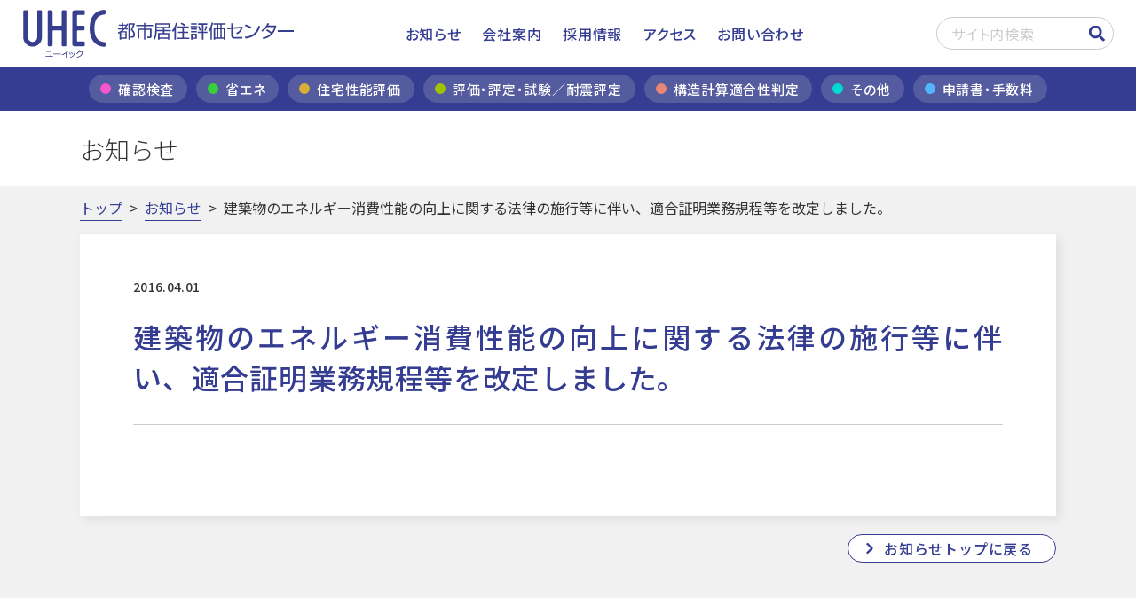

--- FILE ---
content_type: text/html; charset=UTF-8
request_url: https://uhec.co.jp/news/%E5%BB%BA%E7%AF%89%E7%89%A9%E3%81%AE%E3%82%A8%E3%83%8D%E3%83%AB%E3%82%AE%E3%83%BC%E6%B6%88%E8%B2%BB%E6%80%A7%E8%83%BD%E3%81%AE%E5%90%91%E4%B8%8A%E3%81%AB%E9%96%A2%E3%81%99%E3%82%8B%E6%B3%95%E5%BE%8B/
body_size: 8806
content:

<!DOCTYPE html>
<html lang="ja">
  <head>
    <meta charset="utf-8">
    <meta http-equiv="X-UA-Compatible" content="IE=edge">
    <meta name="viewport" content="width=device-width, initial-scale=1, shrink-to-fit=yes, maximum-scale=1">

    <link rel="preload" as="image" href="https://uhec.co.jp/wp/wp-content/themes/uhec/img/mv-blank.jpg" type="image/jpg">
    <link rel="preload" as="image" href="https://uhec.co.jp/wp/wp-content/themes/uhec/img/logo.svg" type="image/svg+xml">

    <link rel="preconnect" href="https://fonts.googleapis.com">
    <link rel="preconnect" href="https://fonts.gstatic.com" crossorigin="">
    <link rel="stylesheet" href="https://fonts.googleapis.com/css2?family=Noto+Sans+JP:wght@300;400;500;700&display=swap">
    
    <link rel="stylesheet" href="https://uhec.co.jp/wp/wp-content/themes/uhec/style.css">
          <link rel="stylesheet" href="https://uhec.co.jp/wp/wp-content/themes/uhec/css/lower.css">
        <link rel="stylesheet" href="https://uhec.co.jp/wp/wp-content/themes/uhec/css/trumps.css">

    <title>建築物のエネルギー消費性能の向上に関する法律の施行等に伴い、適合証明業務規程等を改定しました。 | UHEC</title>

		<!-- All in One SEO 4.9.2 - aioseo.com -->
	<meta name="robots" content="max-image-preview:large" />
	<link rel="canonical" href="https://uhec.co.jp/news/%e5%bb%ba%e7%af%89%e7%89%a9%e3%81%ae%e3%82%a8%e3%83%8d%e3%83%ab%e3%82%ae%e3%83%bc%e6%b6%88%e8%b2%bb%e6%80%a7%e8%83%bd%e3%81%ae%e5%90%91%e4%b8%8a%e3%81%ab%e9%96%a2%e3%81%99%e3%82%8b%e6%b3%95%e5%be%8b/" />
	<meta name="generator" content="All in One SEO (AIOSEO) 4.9.2" />
		<meta property="og:locale" content="ja_JP" />
		<meta property="og:site_name" content="UHEC | 都市居住評価センター" />
		<meta property="og:type" content="article" />
		<meta property="og:title" content="建築物のエネルギー消費性能の向上に関する法律の施行等に伴い、適合証明業務規程等を改定しました。 | UHEC" />
		<meta property="og:url" content="https://uhec.co.jp/news/%e5%bb%ba%e7%af%89%e7%89%a9%e3%81%ae%e3%82%a8%e3%83%8d%e3%83%ab%e3%82%ae%e3%83%bc%e6%b6%88%e8%b2%bb%e6%80%a7%e8%83%bd%e3%81%ae%e5%90%91%e4%b8%8a%e3%81%ab%e9%96%a2%e3%81%99%e3%82%8b%e6%b3%95%e5%be%8b/" />
		<meta property="og:image" content="https://www.uhec.co.jp/wp/wp-content/uploads/ogp.png" />
		<meta property="og:image:secure_url" content="https://www.uhec.co.jp/wp/wp-content/uploads/ogp.png" />
		<meta property="article:published_time" content="2016-04-01T06:47:41+00:00" />
		<meta property="article:modified_time" content="2024-04-09T05:04:28+00:00" />
		<meta name="twitter:card" content="summary" />
		<meta name="twitter:title" content="建築物のエネルギー消費性能の向上に関する法律の施行等に伴い、適合証明業務規程等を改定しました。 | UHEC" />
		<meta name="twitter:image" content="https://www.uhec.co.jp/wp/wp-content/uploads/ogp.png" />
		<script type="application/ld+json" class="aioseo-schema">
			{"@context":"https:\/\/schema.org","@graph":[{"@type":"BreadcrumbList","@id":"https:\/\/uhec.co.jp\/news\/%e5%bb%ba%e7%af%89%e7%89%a9%e3%81%ae%e3%82%a8%e3%83%8d%e3%83%ab%e3%82%ae%e3%83%bc%e6%b6%88%e8%b2%bb%e6%80%a7%e8%83%bd%e3%81%ae%e5%90%91%e4%b8%8a%e3%81%ab%e9%96%a2%e3%81%99%e3%82%8b%e6%b3%95%e5%be%8b\/#breadcrumblist","itemListElement":[{"@type":"ListItem","@id":"https:\/\/uhec.co.jp#listItem","position":1,"name":"Home","item":"https:\/\/uhec.co.jp","nextItem":{"@type":"ListItem","@id":"https:\/\/uhec.co.jp\/news\/#listItem","name":"\u304a\u77e5\u3089\u305b"}},{"@type":"ListItem","@id":"https:\/\/uhec.co.jp\/news\/#listItem","position":2,"name":"\u304a\u77e5\u3089\u305b","item":"https:\/\/uhec.co.jp\/news\/","nextItem":{"@type":"ListItem","@id":"https:\/\/uhec.co.jp\/news\/%e5%bb%ba%e7%af%89%e7%89%a9%e3%81%ae%e3%82%a8%e3%83%8d%e3%83%ab%e3%82%ae%e3%83%bc%e6%b6%88%e8%b2%bb%e6%80%a7%e8%83%bd%e3%81%ae%e5%90%91%e4%b8%8a%e3%81%ab%e9%96%a2%e3%81%99%e3%82%8b%e6%b3%95%e5%be%8b\/#listItem","name":"\u5efa\u7bc9\u7269\u306e\u30a8\u30cd\u30eb\u30ae\u30fc\u6d88\u8cbb\u6027\u80fd\u306e\u5411\u4e0a\u306b\u95a2\u3059\u308b\u6cd5\u5f8b\u306e\u65bd\u884c\u7b49\u306b\u4f34\u3044\u3001\u9069\u5408\u8a3c\u660e\u696d\u52d9\u898f\u7a0b\u7b49\u3092\u6539\u5b9a\u3057\u307e\u3057\u305f\u3002"},"previousItem":{"@type":"ListItem","@id":"https:\/\/uhec.co.jp#listItem","name":"Home"}},{"@type":"ListItem","@id":"https:\/\/uhec.co.jp\/news\/%e5%bb%ba%e7%af%89%e7%89%a9%e3%81%ae%e3%82%a8%e3%83%8d%e3%83%ab%e3%82%ae%e3%83%bc%e6%b6%88%e8%b2%bb%e6%80%a7%e8%83%bd%e3%81%ae%e5%90%91%e4%b8%8a%e3%81%ab%e9%96%a2%e3%81%99%e3%82%8b%e6%b3%95%e5%be%8b\/#listItem","position":3,"name":"\u5efa\u7bc9\u7269\u306e\u30a8\u30cd\u30eb\u30ae\u30fc\u6d88\u8cbb\u6027\u80fd\u306e\u5411\u4e0a\u306b\u95a2\u3059\u308b\u6cd5\u5f8b\u306e\u65bd\u884c\u7b49\u306b\u4f34\u3044\u3001\u9069\u5408\u8a3c\u660e\u696d\u52d9\u898f\u7a0b\u7b49\u3092\u6539\u5b9a\u3057\u307e\u3057\u305f\u3002","previousItem":{"@type":"ListItem","@id":"https:\/\/uhec.co.jp\/news\/#listItem","name":"\u304a\u77e5\u3089\u305b"}}]},{"@type":"Organization","@id":"https:\/\/uhec.co.jp\/#organization","name":"UHEC","description":"\u90fd\u5e02\u5c45\u4f4f\u8a55\u4fa1\u30bb\u30f3\u30bf\u30fc","url":"https:\/\/uhec.co.jp\/","logo":{"@type":"ImageObject","url":"https:\/\/www.uhec.co.jp\/wp\/wp-content\/uploads\/2022\/04\/logo.png","@id":"https:\/\/uhec.co.jp\/news\/%e5%bb%ba%e7%af%89%e7%89%a9%e3%81%ae%e3%82%a8%e3%83%8d%e3%83%ab%e3%82%ae%e3%83%bc%e6%b6%88%e8%b2%bb%e6%80%a7%e8%83%bd%e3%81%ae%e5%90%91%e4%b8%8a%e3%81%ab%e9%96%a2%e3%81%99%e3%82%8b%e6%b3%95%e5%be%8b\/#organizationLogo"},"image":{"@id":"https:\/\/uhec.co.jp\/news\/%e5%bb%ba%e7%af%89%e7%89%a9%e3%81%ae%e3%82%a8%e3%83%8d%e3%83%ab%e3%82%ae%e3%83%bc%e6%b6%88%e8%b2%bb%e6%80%a7%e8%83%bd%e3%81%ae%e5%90%91%e4%b8%8a%e3%81%ab%e9%96%a2%e3%81%99%e3%82%8b%e6%b3%95%e5%be%8b\/#organizationLogo"}},{"@type":"WebPage","@id":"https:\/\/uhec.co.jp\/news\/%e5%bb%ba%e7%af%89%e7%89%a9%e3%81%ae%e3%82%a8%e3%83%8d%e3%83%ab%e3%82%ae%e3%83%bc%e6%b6%88%e8%b2%bb%e6%80%a7%e8%83%bd%e3%81%ae%e5%90%91%e4%b8%8a%e3%81%ab%e9%96%a2%e3%81%99%e3%82%8b%e6%b3%95%e5%be%8b\/#webpage","url":"https:\/\/uhec.co.jp\/news\/%e5%bb%ba%e7%af%89%e7%89%a9%e3%81%ae%e3%82%a8%e3%83%8d%e3%83%ab%e3%82%ae%e3%83%bc%e6%b6%88%e8%b2%bb%e6%80%a7%e8%83%bd%e3%81%ae%e5%90%91%e4%b8%8a%e3%81%ab%e9%96%a2%e3%81%99%e3%82%8b%e6%b3%95%e5%be%8b\/","name":"\u5efa\u7bc9\u7269\u306e\u30a8\u30cd\u30eb\u30ae\u30fc\u6d88\u8cbb\u6027\u80fd\u306e\u5411\u4e0a\u306b\u95a2\u3059\u308b\u6cd5\u5f8b\u306e\u65bd\u884c\u7b49\u306b\u4f34\u3044\u3001\u9069\u5408\u8a3c\u660e\u696d\u52d9\u898f\u7a0b\u7b49\u3092\u6539\u5b9a\u3057\u307e\u3057\u305f\u3002 | UHEC","inLanguage":"ja","isPartOf":{"@id":"https:\/\/uhec.co.jp\/#website"},"breadcrumb":{"@id":"https:\/\/uhec.co.jp\/news\/%e5%bb%ba%e7%af%89%e7%89%a9%e3%81%ae%e3%82%a8%e3%83%8d%e3%83%ab%e3%82%ae%e3%83%bc%e6%b6%88%e8%b2%bb%e6%80%a7%e8%83%bd%e3%81%ae%e5%90%91%e4%b8%8a%e3%81%ab%e9%96%a2%e3%81%99%e3%82%8b%e6%b3%95%e5%be%8b\/#breadcrumblist"},"datePublished":"2016-04-01T15:47:41+09:00","dateModified":"2024-04-09T14:04:28+09:00"},{"@type":"WebSite","@id":"https:\/\/uhec.co.jp\/#website","url":"https:\/\/uhec.co.jp\/","name":"UHEC","description":"\u90fd\u5e02\u5c45\u4f4f\u8a55\u4fa1\u30bb\u30f3\u30bf\u30fc","inLanguage":"ja","publisher":{"@id":"https:\/\/uhec.co.jp\/#organization"}}]}
		</script>
		<!-- All in One SEO -->

<link rel="alternate" title="oEmbed (JSON)" type="application/json+oembed" href="https://uhec.co.jp/wp-json/oembed/1.0/embed?url=https%3A%2F%2Fuhec.co.jp%2Fnews%2F%25e5%25bb%25ba%25e7%25af%2589%25e7%2589%25a9%25e3%2581%25ae%25e3%2582%25a8%25e3%2583%258d%25e3%2583%25ab%25e3%2582%25ae%25e3%2583%25bc%25e6%25b6%2588%25e8%25b2%25bb%25e6%2580%25a7%25e8%2583%25bd%25e3%2581%25ae%25e5%2590%2591%25e4%25b8%258a%25e3%2581%25ab%25e9%2596%25a2%25e3%2581%2599%25e3%2582%258b%25e6%25b3%2595%25e5%25be%258b%2F" />
<link rel="alternate" title="oEmbed (XML)" type="text/xml+oembed" href="https://uhec.co.jp/wp-json/oembed/1.0/embed?url=https%3A%2F%2Fuhec.co.jp%2Fnews%2F%25e5%25bb%25ba%25e7%25af%2589%25e7%2589%25a9%25e3%2581%25ae%25e3%2582%25a8%25e3%2583%258d%25e3%2583%25ab%25e3%2582%25ae%25e3%2583%25bc%25e6%25b6%2588%25e8%25b2%25bb%25e6%2580%25a7%25e8%2583%25bd%25e3%2581%25ae%25e5%2590%2591%25e4%25b8%258a%25e3%2581%25ab%25e9%2596%25a2%25e3%2581%2599%25e3%2582%258b%25e6%25b3%2595%25e5%25be%258b%2F&#038;format=xml" />
		<style>
			.lazyload,
			.lazyloading {
				max-width: 100%;
			}
		</style>
		<style id='wp-img-auto-sizes-contain-inline-css' type='text/css'>
img:is([sizes=auto i],[sizes^="auto," i]){contain-intrinsic-size:3000px 1500px}
/*# sourceURL=wp-img-auto-sizes-contain-inline-css */
</style>
<style id='wp-emoji-styles-inline-css' type='text/css'>

	img.wp-smiley, img.emoji {
		display: inline !important;
		border: none !important;
		box-shadow: none !important;
		height: 1em !important;
		width: 1em !important;
		margin: 0 0.07em !important;
		vertical-align: -0.1em !important;
		background: none !important;
		padding: 0 !important;
	}
/*# sourceURL=wp-emoji-styles-inline-css */
</style>
<style id='classic-theme-styles-inline-css' type='text/css'>
/*! This file is auto-generated */
.wp-block-button__link{color:#fff;background-color:#32373c;border-radius:9999px;box-shadow:none;text-decoration:none;padding:calc(.667em + 2px) calc(1.333em + 2px);font-size:1.125em}.wp-block-file__button{background:#32373c;color:#fff;text-decoration:none}
/*# sourceURL=/wp-includes/css/classic-themes.min.css */
</style>
<link rel='stylesheet' id='categories-images-styles-css' href='https://uhec.co.jp/wp/wp-content/plugins/categories-images/assets/css/zci-styles.css?ver=3.3.1' type='text/css' media='all' />
<link rel="https://api.w.org/" href="https://uhec.co.jp/wp-json/" /><link rel="alternate" title="JSON" type="application/json" href="https://uhec.co.jp/wp-json/wp/v2/news/8271" /><link rel="EditURI" type="application/rsd+xml" title="RSD" href="https://uhec.co.jp/wp/xmlrpc.php?rsd" />
<meta name="generator" content="WordPress 6.9" />
<link rel='shortlink' href='https://uhec.co.jp/?p=8271' />
		<script>
			document.documentElement.className = document.documentElement.className.replace('no-js', 'js');
		</script>
				<style>
			.no-js img.lazyload {
				display: none;
			}

			figure.wp-block-image img.lazyloading {
				min-width: 150px;
			}

			.lazyload,
			.lazyloading {
				--smush-placeholder-width: 100px;
				--smush-placeholder-aspect-ratio: 1/1;
				width: var(--smush-image-width, var(--smush-placeholder-width)) !important;
				aspect-ratio: var(--smush-image-aspect-ratio, var(--smush-placeholder-aspect-ratio)) !important;
			}

						.lazyload, .lazyloading {
				opacity: 0;
			}

			.lazyloaded {
				opacity: 1;
				transition: opacity 400ms;
				transition-delay: 0ms;
			}

					</style>
		<link rel="icon" href="https://uhec.co.jp/wp/wp-content/uploads/cropped-favicon-1-32x32.png" sizes="32x32" />
<link rel="icon" href="https://uhec.co.jp/wp/wp-content/uploads/cropped-favicon-1-192x192.png" sizes="192x192" />
<link rel="apple-touch-icon" href="https://uhec.co.jp/wp/wp-content/uploads/cropped-favicon-1-180x180.png" />
<meta name="msapplication-TileImage" content="https://uhec.co.jp/wp/wp-content/uploads/cropped-favicon-1-270x270.png" />

    <!-- Google Tag Manager -->
    <script>(function(w,d,s,l,i){w[l]=w[l]||[];w[l].push({'gtm.start':
    new Date().getTime(),event:'gtm.js'});var f=d.getElementsByTagName(s)[0],
    j=d.createElement(s),dl=l!='dataLayer'?'&l='+l:'';j.async=true;j.src=
    'https://www.googletagmanager.com/gtm.js?id='+i+dl;f.parentNode.insertBefore(j,f);
    })(window,document,'script','dataLayer','GTM-TD83X83');</script>
    <!-- End Google Tag Manager -->

    <script>
      var locationHash = window.location.hash;

      if(locationHash === '#henko') {
        window.location = 'https://uhec.co.jp/business/inspection/henko/';
      }
      if(locationHash === '#tyukan') {
        window.location = 'https://uhec.co.jp/business/inspection/tyukan/';
      }
      if(locationHash === '#kanryou') {
        window.location = 'https://uhec.co.jp/business/inspection/kanryou/';
      }
      if(locationHash === '#karishiyo') {
        window.location = 'https://uhec.co.jp/business/inspection/karishiyo/';
      }
      if(locationHash === '#sonota') {
        window.location = 'https://uhec.co.jp/business/inspection/sonota/';
      }

      if(locationHash === '#furo_kouzou') {
        window.location = 'https://uhec.co.jp/business/performance/flow1/';
      }
      if(locationHash === '#furo_zairyou') {
        window.location = 'https://uhec.co.jp/business/performance/flow2/';
      }
      if(locationHash === '#furo_taika') {
        window.location = 'https://uhec.co.jp/business/performance/flow3/';
      }
      if(locationHash === '#furo_hinan') {
        window.location = 'https://uhec.co.jp/business/performance/flow4/';
      }

      if(locationHash === '#Gflw2') {
        window.location = 'https://uhec.co.jp/business/evaluation/flow/';
      }

      if(locationHash === '#flow2') {
        window.location = 'https://uhec.co.jp/business/experiment/flow/';
      }
    </script>
  <style id='global-styles-inline-css' type='text/css'>
:root{--wp--preset--aspect-ratio--square: 1;--wp--preset--aspect-ratio--4-3: 4/3;--wp--preset--aspect-ratio--3-4: 3/4;--wp--preset--aspect-ratio--3-2: 3/2;--wp--preset--aspect-ratio--2-3: 2/3;--wp--preset--aspect-ratio--16-9: 16/9;--wp--preset--aspect-ratio--9-16: 9/16;--wp--preset--color--black: #000000;--wp--preset--color--cyan-bluish-gray: #abb8c3;--wp--preset--color--white: #ffffff;--wp--preset--color--pale-pink: #f78da7;--wp--preset--color--vivid-red: #cf2e2e;--wp--preset--color--luminous-vivid-orange: #ff6900;--wp--preset--color--luminous-vivid-amber: #fcb900;--wp--preset--color--light-green-cyan: #7bdcb5;--wp--preset--color--vivid-green-cyan: #00d084;--wp--preset--color--pale-cyan-blue: #8ed1fc;--wp--preset--color--vivid-cyan-blue: #0693e3;--wp--preset--color--vivid-purple: #9b51e0;--wp--preset--gradient--vivid-cyan-blue-to-vivid-purple: linear-gradient(135deg,rgb(6,147,227) 0%,rgb(155,81,224) 100%);--wp--preset--gradient--light-green-cyan-to-vivid-green-cyan: linear-gradient(135deg,rgb(122,220,180) 0%,rgb(0,208,130) 100%);--wp--preset--gradient--luminous-vivid-amber-to-luminous-vivid-orange: linear-gradient(135deg,rgb(252,185,0) 0%,rgb(255,105,0) 100%);--wp--preset--gradient--luminous-vivid-orange-to-vivid-red: linear-gradient(135deg,rgb(255,105,0) 0%,rgb(207,46,46) 100%);--wp--preset--gradient--very-light-gray-to-cyan-bluish-gray: linear-gradient(135deg,rgb(238,238,238) 0%,rgb(169,184,195) 100%);--wp--preset--gradient--cool-to-warm-spectrum: linear-gradient(135deg,rgb(74,234,220) 0%,rgb(151,120,209) 20%,rgb(207,42,186) 40%,rgb(238,44,130) 60%,rgb(251,105,98) 80%,rgb(254,248,76) 100%);--wp--preset--gradient--blush-light-purple: linear-gradient(135deg,rgb(255,206,236) 0%,rgb(152,150,240) 100%);--wp--preset--gradient--blush-bordeaux: linear-gradient(135deg,rgb(254,205,165) 0%,rgb(254,45,45) 50%,rgb(107,0,62) 100%);--wp--preset--gradient--luminous-dusk: linear-gradient(135deg,rgb(255,203,112) 0%,rgb(199,81,192) 50%,rgb(65,88,208) 100%);--wp--preset--gradient--pale-ocean: linear-gradient(135deg,rgb(255,245,203) 0%,rgb(182,227,212) 50%,rgb(51,167,181) 100%);--wp--preset--gradient--electric-grass: linear-gradient(135deg,rgb(202,248,128) 0%,rgb(113,206,126) 100%);--wp--preset--gradient--midnight: linear-gradient(135deg,rgb(2,3,129) 0%,rgb(40,116,252) 100%);--wp--preset--font-size--small: 13px;--wp--preset--font-size--medium: 20px;--wp--preset--font-size--large: 36px;--wp--preset--font-size--x-large: 42px;--wp--preset--spacing--20: 0.44rem;--wp--preset--spacing--30: 0.67rem;--wp--preset--spacing--40: 1rem;--wp--preset--spacing--50: 1.5rem;--wp--preset--spacing--60: 2.25rem;--wp--preset--spacing--70: 3.38rem;--wp--preset--spacing--80: 5.06rem;--wp--preset--shadow--natural: 6px 6px 9px rgba(0, 0, 0, 0.2);--wp--preset--shadow--deep: 12px 12px 50px rgba(0, 0, 0, 0.4);--wp--preset--shadow--sharp: 6px 6px 0px rgba(0, 0, 0, 0.2);--wp--preset--shadow--outlined: 6px 6px 0px -3px rgb(255, 255, 255), 6px 6px rgb(0, 0, 0);--wp--preset--shadow--crisp: 6px 6px 0px rgb(0, 0, 0);}:where(.is-layout-flex){gap: 0.5em;}:where(.is-layout-grid){gap: 0.5em;}body .is-layout-flex{display: flex;}.is-layout-flex{flex-wrap: wrap;align-items: center;}.is-layout-flex > :is(*, div){margin: 0;}body .is-layout-grid{display: grid;}.is-layout-grid > :is(*, div){margin: 0;}:where(.wp-block-columns.is-layout-flex){gap: 2em;}:where(.wp-block-columns.is-layout-grid){gap: 2em;}:where(.wp-block-post-template.is-layout-flex){gap: 1.25em;}:where(.wp-block-post-template.is-layout-grid){gap: 1.25em;}.has-black-color{color: var(--wp--preset--color--black) !important;}.has-cyan-bluish-gray-color{color: var(--wp--preset--color--cyan-bluish-gray) !important;}.has-white-color{color: var(--wp--preset--color--white) !important;}.has-pale-pink-color{color: var(--wp--preset--color--pale-pink) !important;}.has-vivid-red-color{color: var(--wp--preset--color--vivid-red) !important;}.has-luminous-vivid-orange-color{color: var(--wp--preset--color--luminous-vivid-orange) !important;}.has-luminous-vivid-amber-color{color: var(--wp--preset--color--luminous-vivid-amber) !important;}.has-light-green-cyan-color{color: var(--wp--preset--color--light-green-cyan) !important;}.has-vivid-green-cyan-color{color: var(--wp--preset--color--vivid-green-cyan) !important;}.has-pale-cyan-blue-color{color: var(--wp--preset--color--pale-cyan-blue) !important;}.has-vivid-cyan-blue-color{color: var(--wp--preset--color--vivid-cyan-blue) !important;}.has-vivid-purple-color{color: var(--wp--preset--color--vivid-purple) !important;}.has-black-background-color{background-color: var(--wp--preset--color--black) !important;}.has-cyan-bluish-gray-background-color{background-color: var(--wp--preset--color--cyan-bluish-gray) !important;}.has-white-background-color{background-color: var(--wp--preset--color--white) !important;}.has-pale-pink-background-color{background-color: var(--wp--preset--color--pale-pink) !important;}.has-vivid-red-background-color{background-color: var(--wp--preset--color--vivid-red) !important;}.has-luminous-vivid-orange-background-color{background-color: var(--wp--preset--color--luminous-vivid-orange) !important;}.has-luminous-vivid-amber-background-color{background-color: var(--wp--preset--color--luminous-vivid-amber) !important;}.has-light-green-cyan-background-color{background-color: var(--wp--preset--color--light-green-cyan) !important;}.has-vivid-green-cyan-background-color{background-color: var(--wp--preset--color--vivid-green-cyan) !important;}.has-pale-cyan-blue-background-color{background-color: var(--wp--preset--color--pale-cyan-blue) !important;}.has-vivid-cyan-blue-background-color{background-color: var(--wp--preset--color--vivid-cyan-blue) !important;}.has-vivid-purple-background-color{background-color: var(--wp--preset--color--vivid-purple) !important;}.has-black-border-color{border-color: var(--wp--preset--color--black) !important;}.has-cyan-bluish-gray-border-color{border-color: var(--wp--preset--color--cyan-bluish-gray) !important;}.has-white-border-color{border-color: var(--wp--preset--color--white) !important;}.has-pale-pink-border-color{border-color: var(--wp--preset--color--pale-pink) !important;}.has-vivid-red-border-color{border-color: var(--wp--preset--color--vivid-red) !important;}.has-luminous-vivid-orange-border-color{border-color: var(--wp--preset--color--luminous-vivid-orange) !important;}.has-luminous-vivid-amber-border-color{border-color: var(--wp--preset--color--luminous-vivid-amber) !important;}.has-light-green-cyan-border-color{border-color: var(--wp--preset--color--light-green-cyan) !important;}.has-vivid-green-cyan-border-color{border-color: var(--wp--preset--color--vivid-green-cyan) !important;}.has-pale-cyan-blue-border-color{border-color: var(--wp--preset--color--pale-cyan-blue) !important;}.has-vivid-cyan-blue-border-color{border-color: var(--wp--preset--color--vivid-cyan-blue) !important;}.has-vivid-purple-border-color{border-color: var(--wp--preset--color--vivid-purple) !important;}.has-vivid-cyan-blue-to-vivid-purple-gradient-background{background: var(--wp--preset--gradient--vivid-cyan-blue-to-vivid-purple) !important;}.has-light-green-cyan-to-vivid-green-cyan-gradient-background{background: var(--wp--preset--gradient--light-green-cyan-to-vivid-green-cyan) !important;}.has-luminous-vivid-amber-to-luminous-vivid-orange-gradient-background{background: var(--wp--preset--gradient--luminous-vivid-amber-to-luminous-vivid-orange) !important;}.has-luminous-vivid-orange-to-vivid-red-gradient-background{background: var(--wp--preset--gradient--luminous-vivid-orange-to-vivid-red) !important;}.has-very-light-gray-to-cyan-bluish-gray-gradient-background{background: var(--wp--preset--gradient--very-light-gray-to-cyan-bluish-gray) !important;}.has-cool-to-warm-spectrum-gradient-background{background: var(--wp--preset--gradient--cool-to-warm-spectrum) !important;}.has-blush-light-purple-gradient-background{background: var(--wp--preset--gradient--blush-light-purple) !important;}.has-blush-bordeaux-gradient-background{background: var(--wp--preset--gradient--blush-bordeaux) !important;}.has-luminous-dusk-gradient-background{background: var(--wp--preset--gradient--luminous-dusk) !important;}.has-pale-ocean-gradient-background{background: var(--wp--preset--gradient--pale-ocean) !important;}.has-electric-grass-gradient-background{background: var(--wp--preset--gradient--electric-grass) !important;}.has-midnight-gradient-background{background: var(--wp--preset--gradient--midnight) !important;}.has-small-font-size{font-size: var(--wp--preset--font-size--small) !important;}.has-medium-font-size{font-size: var(--wp--preset--font-size--medium) !important;}.has-large-font-size{font-size: var(--wp--preset--font-size--large) !important;}.has-x-large-font-size{font-size: var(--wp--preset--font-size--x-large) !important;}
/*# sourceURL=global-styles-inline-css */
</style>
</head>
  <body>
    <!-- Google Tag Manager (noscript) -->
    <noscript><iframe data-src="https://www.googletagmanager.com/ns.html?id=GTM-TD83X83"
    height="0" width="0" style="display:none;visibility:hidden" src="[data-uri]" class="lazyload" data-load-mode="1"></iframe></noscript>
    <!-- End Google Tag Manager (noscript) -->
    <header class="header">
      <div class="header__main">
                  <a class="header__logo" href="https://uhec.co.jp/">
                  <img class="pc lazyload" data-src="https://uhec.co.jp/wp/wp-content/themes/uhec/img/logo.svg" alt="UHEC都市居住評価センター" src="[data-uri]">
          <img class="sp lazyload" data-src="https://uhec.co.jp/wp/wp-content/themes/uhec/img/logo-sp.svg" alt="UHEC都市居住評価センター" src="[data-uri]">
        </a>
                <div class="header__links">
          <a href="https://uhec.co.jp/news">お知らせ</a>
<a href="https://uhec.co.jp/company">会社案内</a>
<a href="https://uhec.co.jp/recruit">採用情報</a>
<a href="https://uhec.co.jp/company#access">アクセス</a>
<a href="https://uhec.co.jp/contact">お問い合わせ</a>        </div>
        <div class="header__elem-wrap">
          <div class="header__search"> 
            <form class="search-bar" method="get" action="https://uhec.co.jp">
              <input class="search-input adminbar-input" type="text" name="s" placeholder="サイト内検索">
              <button class="search-button" id="searchform"></button>
            </form>
          </div>
          <div class="menu-toggle active">
            <span></span>
            <span></span>
            <span></span>
          </div>
        </div>
      </div>
      <div class="header__nav">
        <nav class="nav">
          <ul class="nav__link-list">
                          <li class="nav__link-item has-sub">
                <a class="main-link" href="#">
                  <div class="dot-marker clr-pink"></div>
                  <span>確認検査</span>
                </a>
                                  <div class="nav__link-sub">
                    <div class="nav__link-sub-content">
                                              <a href="https://uhec.co.jp/business/inspection/">確認検査</a>
                                          </div>
                  </div>
                              </li>
                          <li class="nav__link-item has-sub">
                <a class="main-link" href="#">
                  <div class="dot-marker clr-green"></div>
                  <span>省エネ</span>
                </a>
                                  <div class="nav__link-sub">
                    <div class="nav__link-sub-content">
                                              <a href="https://uhec.co.jp/business/syoene/">省エネ適合性判定</a>
                                              <a href="https://uhec.co.jp/business/bels/">BELS評価</a>
                                              <a href="https://uhec.co.jp/business/certification/">認定に係る技術的審査</a>
                                              <a href="https://uhec.co.jp/business/low-carbon/">低炭素建築物技術的審査</a>
                                          </div>
                  </div>
                              </li>
                          <li class="nav__link-item has-sub">
                <a class="main-link" href="#">
                  <div class="dot-marker clr-yellow"></div>
                  <span>住宅性能評価</span>
                </a>
                                  <div class="nav__link-sub">
                    <div class="nav__link-sub-content">
                                              <a href="https://uhec.co.jp/business/housing-evaluation/">住宅性能評価</a>
                                              <a href="https://uhec.co.jp/business/flat/">フラット35適合証明</a>
                                              <a href="https://uhec.co.jp/business/housing-defects/">住宅瑕疵担保責任保険</a>
                                              <a href="https://uhec.co.jp/business/housing-donation/">住宅性能証明</a>
                                          </div>
                  </div>
                              </li>
                          <li class="nav__link-item has-sub">
                <a class="main-link" href="#">
                  <div class="dot-marker clr-yg"></div>
                  <span>評価・評定・試験／耐震評定</span>
                </a>
                                  <div class="nav__link-sub">
                    <div class="nav__link-sub-content">
                                              <a href="https://uhec.co.jp/business/performance/">大臣認定に係る性能評価</a>
                                              <a href="https://uhec.co.jp/business/evaluation/">評定（構造、材料、防災計画）</a>
                                              <a href="https://uhec.co.jp/business/experiment/">大臣認定に係る試験</a>
                                              <a href="https://uhec.co.jp/business/seismic-resistance/">耐震評定</a>
                                          </div>
                  </div>
                              </li>
                          <li class="nav__link-item has-sub">
                <a class="main-link" href="#">
                  <div class="dot-marker clr-peach"></div>
                  <span>構造計算適合性判定</span>
                </a>
                                  <div class="nav__link-sub">
                    <div class="nav__link-sub-content">
                                              <a href="https://uhec.co.jp/business/structure/">構造計算適合性判定</a>
                                              <a href="https://uhec.co.jp/business/structure_any/">任意の構造計算適合性判定</a>
                                          </div>
                  </div>
                              </li>
                          <li class="nav__link-item has-sub">
                <a class="main-link" href="#">
                  <div class="dot-marker clr-aqua"></div>
                  <span>その他</span>
                </a>
                              </li>
                        <li class="nav__link-item has-sub">
              <a class="main-link" href="#">
                <div class="dot-marker clr-blue"></div>
                <span>申請書・手数料</span>
              </a>
              <div class="nav__link-sub">
                <div class="nav__link-sub-content">
                  <a href="https://uhec.co.jp/application">申請書ダウンロード</a>
                  <a href="https://uhec.co.jp/fee">手数料一覧</a>
                </div>
              </div>
            </li>
          </ul>
          <div class="nav__link-block">
            <a href="https://uhec.co.jp/news">お知らせ</a>
<a href="https://uhec.co.jp/company">会社案内</a>
<a href="https://uhec.co.jp/recruit">採用情報</a>
<a href="https://uhec.co.jp/company#access">アクセス</a>
<a href="https://uhec.co.jp/contact">お問い合わせ</a>          </div>
          <div class="nav__link-block">
            <a href="https://uhec.co.jp/privacy-policy">個人情報保護方針</a>
<a href="https://uhec.co.jp/guideline">行動指針</a>
<a href="https://uhec.co.jp/sitepolicy">サイトのご利用について</a>
<a href="https://uhec.co.jp/sitemap">サイトマップ</a>          </div>
        </nav>
      </div>
    </header>  
  <main class="news archive">
    <div class="page-banner content">
      <div class="page-banner__wrap content__wrap">
        <h1 class="page-banner__title">お知らせ</h1>
      </div>
    </div>
    <div class="breadcrumbs content">
      <div class="breadcrumbs__content content__wrap">
        <a href="/">トップ</a>
        <span class="caret">></span>
        <a href="/news">お知らせ</a>
        <span class="caret">></span>
                        <span>建築物のエネルギー消費性能の向上に関する法律の施行等に伴い、適合証明業務規程等を改定しました。</span>
      </div>
    </div>

    <div class="content archive-single">
      <div class="content__wrap">
        <div class="block">
          <div class="block__content">
            <div class="archive-single__title"> 
              <div class="archive-single__title-head">
                <span class="item-date">2016.04.01</span>
                              </div>
              <h2>建築物のエネルギー消費性能の向上に関する法律の施行等に伴い、適合証明業務規程等を改定しました。</h2>
                          </div>
          </div>

          <div class="block__content">
                      </div>
        </div>
        <a class="button align-right" href="/news">お知らせトップに戻る</a>
      </div>
    </div>

  </main>
    <div class="scrollTop"><img data-src="https://uhec.co.jp/wp/wp-content/themes/uhec/img/icons/icon-arrow-up.svg" alt="↑" src="[data-uri]" class="lazyload"></div>
    <footer class="footer">
      <div class="footer__sitemap"> 
        <div class="footer__content">
          <ul class="footer__sitemap-list">
                          <li class="footer__sitemap-group">
                <h2>確認検査</h2>
                                  <div class="footer__sitemap-links">
                                          <a href="https://uhec.co.jp/business/inspection/">確認検査</a>
                                      </div>
                              </li>
                          <li class="footer__sitemap-group">
                <h2>省エネ</h2>
                                  <div class="footer__sitemap-links">
                                          <a href="https://uhec.co.jp/business/syoene/">省エネ適合性判定</a>
                                          <a href="https://uhec.co.jp/business/bels/">BELS評価</a>
                                          <a href="https://uhec.co.jp/business/certification/">認定に係る技術的審査</a>
                                          <a href="https://uhec.co.jp/business/low-carbon/">低炭素建築物技術的審査</a>
                                      </div>
                              </li>
                          <li class="footer__sitemap-group">
                <h2>住宅性能評価</h2>
                                  <div class="footer__sitemap-links">
                                          <a href="https://uhec.co.jp/business/housing-evaluation/">住宅性能評価</a>
                                          <a href="https://uhec.co.jp/business/flat/">フラット35適合証明</a>
                                          <a href="https://uhec.co.jp/business/housing-defects/">住宅瑕疵担保責任保険</a>
                                          <a href="https://uhec.co.jp/business/housing-donation/">住宅性能証明</a>
                                      </div>
                              </li>
                          <li class="footer__sitemap-group">
                <h2>評価・評定・試験／耐震評定</h2>
                                  <div class="footer__sitemap-links">
                                          <a href="https://uhec.co.jp/business/performance/">大臣認定に係る性能評価</a>
                                          <a href="https://uhec.co.jp/business/evaluation/">評定（構造、材料、防災計画）</a>
                                          <a href="https://uhec.co.jp/business/experiment/">大臣認定に係る試験</a>
                                          <a href="https://uhec.co.jp/business/seismic-resistance/">耐震評定</a>
                                      </div>
                              </li>
                          <li class="footer__sitemap-group">
                <h2>構造計算適合性判定</h2>
                                  <div class="footer__sitemap-links">
                                          <a href="https://uhec.co.jp/business/structure/">構造計算適合性判定</a>
                                          <a href="https://uhec.co.jp/business/structure_any/">任意の構造計算適合性判定</a>
                                      </div>
                              </li>
                          <li class="footer__sitemap-group">
                <h2>その他</h2>
                              </li>
                        <li class="footer__sitemap-group">
              <h2>申請書・手数料</h2>
              <div class="footer__sitemap-links">
                <a href="https://uhec.co.jp/application">申請書ダウンロード</a>
                <a href="https://uhec.co.jp/fee">手数料一覧</a>
              </div>
            </li>
          </ul>
        </div>
      </div>
      <div class="footer__block">
        <div class="footer__content"> 
          <div class="footer__links pc"> 
            <div class="footer__links-main">
              <a href="https://uhec.co.jp/news">お知らせ</a>
<a href="https://uhec.co.jp/company">会社案内</a>
<a href="https://uhec.co.jp/recruit">採用情報</a>
<a href="https://uhec.co.jp/company#access">アクセス</a>
<a href="https://uhec.co.jp/contact">お問い合わせ</a>            </div>
            <div class="footer__links-extra">
              <a href="https://uhec.co.jp/privacy-policy">個人情報保護方針</a>
<a href="https://uhec.co.jp/guideline">行動指針</a>
<a href="https://uhec.co.jp/sitepolicy">サイトのご利用について</a>
<a href="https://uhec.co.jp/sitemap">サイトマップ</a>            </div>
          </div>
          <div class="footer__logo">
            <img data-src="https://uhec.co.jp/wp/wp-content/themes/uhec/img/logo-footer.png" alt="株式会社 都市居住評価センター" src="[data-uri]" class="lazyload" style="--smush-placeholder-width: 306px; --smush-placeholder-aspect-ratio: 306/25;">
          </div>
          <p class="footer__copyright">Copyright © 2021 UHEC All Rights Reserved.</p>
        </div>
      </div>
    </footer>
    <script src="https://cdn.jsdelivr.net/npm/smoothscroll-polyfill@0.4.4/dist/smoothscroll.min.js" defer></script> 
    <script src="https://uhec.co.jp/wp/wp-content/themes/uhec/index.js"></script> 
      </body>
  <script type="speculationrules">
{"prefetch":[{"source":"document","where":{"and":[{"href_matches":"/*"},{"not":{"href_matches":["/wp/wp-*.php","/wp/wp-admin/*","/wp/wp-content/uploads/*","/wp/wp-content/*","/wp/wp-content/plugins/*","/wp/wp-content/themes/uhec/*","/*\\?(.+)"]}},{"not":{"selector_matches":"a[rel~=\"nofollow\"]"}},{"not":{"selector_matches":".no-prefetch, .no-prefetch a"}}]},"eagerness":"conservative"}]}
</script>
<script type="module"  src="https://uhec.co.jp/wp/wp-content/plugins/all-in-one-seo-pack/dist/Lite/assets/table-of-contents.95d0dfce.js?ver=4.9.2" id="aioseo/js/src/vue/standalone/blocks/table-of-contents/frontend.js-js"></script>
<script type="text/javascript" id="smush-lazy-load-js-before">
/* <![CDATA[ */
var smushLazyLoadOptions = {"autoResizingEnabled":false,"autoResizeOptions":{"precision":5,"skipAutoWidth":true}};
//# sourceURL=smush-lazy-load-js-before
/* ]]> */
</script>
<script type="text/javascript" src="https://uhec.co.jp/wp/wp-content/plugins/wp-smushit/app/assets/js/smush-lazy-load.min.js?ver=3.23.1" id="smush-lazy-load-js"></script>
<script id="wp-emoji-settings" type="application/json">
{"baseUrl":"https://s.w.org/images/core/emoji/17.0.2/72x72/","ext":".png","svgUrl":"https://s.w.org/images/core/emoji/17.0.2/svg/","svgExt":".svg","source":{"concatemoji":"https://uhec.co.jp/wp/wp-includes/js/wp-emoji-release.min.js?ver=6.9"}}
</script>
<script type="module">
/* <![CDATA[ */
/*! This file is auto-generated */
const a=JSON.parse(document.getElementById("wp-emoji-settings").textContent),o=(window._wpemojiSettings=a,"wpEmojiSettingsSupports"),s=["flag","emoji"];function i(e){try{var t={supportTests:e,timestamp:(new Date).valueOf()};sessionStorage.setItem(o,JSON.stringify(t))}catch(e){}}function c(e,t,n){e.clearRect(0,0,e.canvas.width,e.canvas.height),e.fillText(t,0,0);t=new Uint32Array(e.getImageData(0,0,e.canvas.width,e.canvas.height).data);e.clearRect(0,0,e.canvas.width,e.canvas.height),e.fillText(n,0,0);const a=new Uint32Array(e.getImageData(0,0,e.canvas.width,e.canvas.height).data);return t.every((e,t)=>e===a[t])}function p(e,t){e.clearRect(0,0,e.canvas.width,e.canvas.height),e.fillText(t,0,0);var n=e.getImageData(16,16,1,1);for(let e=0;e<n.data.length;e++)if(0!==n.data[e])return!1;return!0}function u(e,t,n,a){switch(t){case"flag":return n(e,"\ud83c\udff3\ufe0f\u200d\u26a7\ufe0f","\ud83c\udff3\ufe0f\u200b\u26a7\ufe0f")?!1:!n(e,"\ud83c\udde8\ud83c\uddf6","\ud83c\udde8\u200b\ud83c\uddf6")&&!n(e,"\ud83c\udff4\udb40\udc67\udb40\udc62\udb40\udc65\udb40\udc6e\udb40\udc67\udb40\udc7f","\ud83c\udff4\u200b\udb40\udc67\u200b\udb40\udc62\u200b\udb40\udc65\u200b\udb40\udc6e\u200b\udb40\udc67\u200b\udb40\udc7f");case"emoji":return!a(e,"\ud83e\u1fac8")}return!1}function f(e,t,n,a){let r;const o=(r="undefined"!=typeof WorkerGlobalScope&&self instanceof WorkerGlobalScope?new OffscreenCanvas(300,150):document.createElement("canvas")).getContext("2d",{willReadFrequently:!0}),s=(o.textBaseline="top",o.font="600 32px Arial",{});return e.forEach(e=>{s[e]=t(o,e,n,a)}),s}function r(e){var t=document.createElement("script");t.src=e,t.defer=!0,document.head.appendChild(t)}a.supports={everything:!0,everythingExceptFlag:!0},new Promise(t=>{let n=function(){try{var e=JSON.parse(sessionStorage.getItem(o));if("object"==typeof e&&"number"==typeof e.timestamp&&(new Date).valueOf()<e.timestamp+604800&&"object"==typeof e.supportTests)return e.supportTests}catch(e){}return null}();if(!n){if("undefined"!=typeof Worker&&"undefined"!=typeof OffscreenCanvas&&"undefined"!=typeof URL&&URL.createObjectURL&&"undefined"!=typeof Blob)try{var e="postMessage("+f.toString()+"("+[JSON.stringify(s),u.toString(),c.toString(),p.toString()].join(",")+"));",a=new Blob([e],{type:"text/javascript"});const r=new Worker(URL.createObjectURL(a),{name:"wpTestEmojiSupports"});return void(r.onmessage=e=>{i(n=e.data),r.terminate(),t(n)})}catch(e){}i(n=f(s,u,c,p))}t(n)}).then(e=>{for(const n in e)a.supports[n]=e[n],a.supports.everything=a.supports.everything&&a.supports[n],"flag"!==n&&(a.supports.everythingExceptFlag=a.supports.everythingExceptFlag&&a.supports[n]);var t;a.supports.everythingExceptFlag=a.supports.everythingExceptFlag&&!a.supports.flag,a.supports.everything||((t=a.source||{}).concatemoji?r(t.concatemoji):t.wpemoji&&t.twemoji&&(r(t.twemoji),r(t.wpemoji)))});
//# sourceURL=https://uhec.co.jp/wp/wp-includes/js/wp-emoji-loader.min.js
/* ]]> */
</script>
</html> 
<!-- Dynamic page generated in 1.288 seconds. -->
<!-- Cached page generated by WP-Super-Cache on 2026-01-28 20:04:45 -->

<!-- Compression = gzip -->

--- FILE ---
content_type: text/css
request_url: https://uhec.co.jp/wp/wp-content/themes/uhec/style.css
body_size: 7744
content:
@charset "UTF-8";
:root {
  --spad: 10px;
}

body {
  background-color: #f1f1f1;
  -webkit-font-smoothing: antialiased;
  text-rendering: optimizeLegibility;
}
@supports (-webkit-touch-callout: none) {
  body {
    -webkit-text-size-adjust: none;
  }
}
@media screen and (min-width: 1201px) {
  body {
    overflow: auto !important;
  }
}

* {
  margin: 0;
  padding: 0;
  -webkit-box-sizing: border-box;
          box-sizing: border-box;
}

a {
  color: inherit;
  text-decoration: none;
}

ul {
  list-style-type: none;
}

ul,
ol,
div {
  margin: 0;
  padding: 0;
}

ul,
ol {
  list-style-position: inside !important;
}

main {
  margin-top: 125px;
  padding-bottom: 80px;
}
@media all and (-ms-high-contrast: none), (-ms-high-contrast: active) {
  main {
    display: block;
  }
}
@media screen and (max-width: 1200px) {
  main {
    margin-top: 75px;
  }
}
@media screen and (max-width: 767px) {
  main {
    margin-top: 50px;
    padding-bottom: 50px;
  }
}
main .content:not(:last-child):not(.page-banner):not(.breadcrumbs) {
  margin-bottom: 20px;
}
@media screen and (max-width: 767px) {
  main .content:not(:last-child):not(.page-banner):not(.breadcrumbs) {
    margin-bottom: 10px;
  }
}

@supports (-webkit-touch-callout: none) {
  input,
textarea {
    -webkit-border-radius: 0;
    -webkit-text-size-adjust: none;
    -webkit-appearance: none;
  }
}

html {
  font-family: "Noto Sans JP", sans-serif;
  color: #333;
  font-size: 10px;
  width: 100%;
}
@media screen and (max-width: 767px) {
  html {
    min-width: 100%;
  }
}

.content {
  width: 100%;
  padding: 0 20px;
}
@media screen and (max-width: 767px) {
  .content {
    --spad: 3%;
    padding: 0 var(--spad);
  }
}
.content.no-pad {
  padding: 0;
}
.content__wrap {
  width: 100%;
  max-width: 1100px;
  margin-right: auto;
  margin-left: auto;
  -webkit-box-sizing: border-box;
          box-sizing: border-box;
}
@media screen and (max-width: 767px) {
  .content__wrap {
    max-width: 100%;
    padding-right: var(--spad);
    padding-left: var(--spad);
  }
}
@media screen and (max-width: 767px) {
  .content__wrap {
    padding: 0;
  }
}
.content__wrap.no-mx {
  max-width: initial;
}

.button {
  --btnclr: #343D92;
  background-color: transparent;
  border: none;
  -webkit-box-shadow: none;
          box-shadow: none;
  outline: none;
  cursor: pointer;
  display: table;
  -webkit-transition: 0.3s ease;
  transition: 0.3s ease;
  font-family: "Noto Sans JP", sans-serif;
  font-weight: 500;
  line-height: 1;
  letter-spacing: 0.05em;
  padding: 3px 25px 3px 40px;
  background-color: #fff;
  border: 1px solid var(--btnclr);
  border-radius: 30px;
  position: relative;
  display: table;
  font-size: 1.6rem;
  line-height: 1.5em;
  color: var(--btnclr);
}
.button::before {
  content: "";
  position: absolute;
  top: 50%;
  left: 20px;
  -webkit-transform: translateY(-50%);
          transform: translateY(-50%);
  width: 8px;
  height: 13px;
  background-image: url("./img/icons/icon-caret-blue.svg");
  background-size: 100% 100%;
  background-position: center;
  background-repeat: no-repeat;
  -webkit-transition: 0.2s ease;
  transition: 0.2s ease;
}
.button.align-center {
  margin-left: auto;
  margin-right: auto;
}
.button.align-right {
  margin-left: auto;
}
@media screen and (max-width: 767px) {
  .button.align-left-sp {
    margin-left: unset;
  }
}
.button:hover {
  --btnclr: #858BC3;
  --btntext: #fff;
  background-color: var(--btnclr);
  color: var(--btntext);
}
.button:hover::before {
  background-image: url("./img/icons/icon-caret-white.svg");
}
.button--solid {
  --btntext: #fff;
  background-color: var(--btnclr);
  color: var(--btntext);
}
.button--solid::before {
  background-image: url("./img/icons/icon-caret-white.svg");
}
.button--solid:hover {
  --btnclr: #333;
}
.button--square {
  border-radius: 9px;
}
.button--square:not(.set-input), .button--square.set-input > input[type=submit] {
  min-width: 300px;
  padding: 26px 20px;
  font-size: 2.2rem;
  line-height: 1;
}
@media screen and (max-width: 767px) {
  .button--square:not(.set-input), .button--square.set-input > input[type=submit] {
    font-size: 1.8rem;
  }
}
.button--square.set-input {
  padding: 0;
}
.button--square.set-input > input[type=submit] {
  background-color: transparent;
  border: none;
  -webkit-box-shadow: none;
          box-shadow: none;
  outline: none;
  cursor: pointer;
  display: table;
  -webkit-transition: 0.3s ease;
  transition: 0.3s ease;
  font-family: "Noto Sans JP", sans-serif;
  font-weight: 500;
  line-height: 1;
  letter-spacing: 0.05em;
  color: var(--btntext);
}

.block {
  width: 100%;
  max-width: 1100px;
  margin-right: auto;
  margin-left: auto;
  -webkit-box-sizing: border-box;
          box-sizing: border-box;
  text-align: justify;
  padding: 27px 0 40px;
  background-color: #fff;
  -webkit-box-shadow: rgba(149, 157, 165, 0.2) 4px 4px 10px;
          box-shadow: rgba(149, 157, 165, 0.2) 4px 4px 10px;
}
@media screen and (max-width: 767px) {
  .block {
    max-width: 100%;
    padding-right: var(--spad);
    padding-left: var(--spad);
  }
}
@media screen and (max-width: 767px) {
  .block {
    text-align: left;
  }
}
.block__grid {
  display: grid;
  grid-template-rows: [row1-start] auto [row2-start] auto [row2-end];
  grid-gap: 0 20px;
}
@media screen and (max-width: 767px) {
  .block__grid {
    display: block;
  }
}
.block__grid:not(:last-child) {
  margin-bottom: 20px;
}
.block__grid--box {
  padding: 0;
}
.block__grid--box .block__title {
  padding-top: 27px;
  padding-bottom: 27px;
  margin-bottom: 0;
  background-color: #fff;
}
.block__grid--box .block__content {
  padding-top: 8px;
  padding-bottom: 40px;
  background-color: #fff;
}
.block__grid--inner.block__grid--col2 {
  grid-gap: 0 50px;
}
.block__grid--inner.block__grid--col3 {
  grid-gap: 0 40px;
}
@media screen and (max-width: 767px) {
  .block__grid--inner .block__row2:not(:last-child) {
    margin-bottom: 30px;
  }
}
.block__grid--col2 {
  grid-template-columns: [col1-start] minmax(0, 1fr) [col2-start] minmax(0, 1fr) [col2-end];
}
.block__grid--col3 {
  grid-template-columns: [col1-start] minmax(0, 1fr) [col2-start] minmax(0, 1fr) [col3-start] minmax(0, 1fr) [col3-end];
}
.block__grid--col3 .block__col2 {
  grid-column: col2-start/col3-start;
}
.block__col1 {
  grid-column: col1-start/col2-start;
}
.block__col2 {
  grid-column: col2-start/col2-end;
}
.block__col3 {
  grid-column: col3-start/col3-end;
}
.block__row1 {
  grid-row: row1-start/row2-start;
}
.block__row2 {
  grid-row: row2-start/row2-end;
}
@media screen and (max-width: 767px) {
  .block__row2:not(:last-child) {
    margin-bottom: 10px;
  }
}
.block--notitle {
  padding: 30px 0;
}
.block--appfee {
  padding: 40px 0;
}
.block:not(:last-child) {
  margin-bottom: 20px;
}
@media screen and (max-width: 767px) {
  .block:not(:last-child) {
    margin-bottom: 10px;
  }
}
.block.w760 {
  padding-left: 60px;
  padding-right: 60px;
}
@media screen and (max-width: 767px) {
  .block.w760 {
    padding-left: 0;
    padding-right: 0;
  }
}
.block.w760 .block__content {
  max-width: 760px;
  margin-right: auto;
  margin-left: auto;
  -webkit-box-sizing: border-box;
          box-sizing: border-box;
  padding: 0;
}
@media screen and (max-width: 767px) {
  .block.w760 .block__content {
    max-width: 100%;
    padding-right: var(--spad);
    padding-left: var(--spad);
  }
}
@media screen and (max-width: 767px) {
  .block.w760 .block__content {
    padding: 0 20px;
  }
}
.block__title {
  width: 100%;
  padding: 0 60px;
  position: relative;
  margin-bottom: 35px;
  display: -webkit-box;
  display: -ms-flexbox;
  display: flex;
  -webkit-box-align: center;
      -ms-flex-align: center;
          align-items: center;
  -webkit-box-pack: center;
      -ms-flex-pack: center;
          justify-content: center;
}
@media screen and (max-width: 767px) {
  .block__title {
    margin-bottom: 20px;
    padding: 0 20px;
  }
}
.block__title::before {
  content: "";
  position: absolute;
  left: 0;
  top: 50%;
  -webkit-transform: translateY(-50%);
          transform: translateY(-50%);
  width: 100%;
  height: 4px;
  background-color: #f1f1f1;
}
.block__title h2 {
  z-index: 1;
  padding: 0 10px;
  background-color: #fff;
  color: #343D92;
  font-weight: 500;
  font-size: 2.6rem;
  line-height: 1.1538461538em;
  letter-spacing: 0.05em;
}
@media screen and (max-width: 767px) {
  .block__title h2 {
    font-size: 21px;
    padding: 0 10px;
  }
}
.block__subheading {
  font-weight: 700;
  font-size: 1.9rem;
  line-height: 1.4736842105em;
  letter-spacing: 0.05em;
  margin-bottom: 5px;
}
.block__subheading.fc-gray70 {
  color: #707070;
}
.block__subheading.mt-20 {
  margin-top: 20px;
}
@media screen and (max-width: 767px) {
  .block__subheading.mt-20 {
    margin-top: 10px;
  }
}
.block__subheading.mt-30 {
  margin-top: 30px;
}
@media screen and (max-width: 767px) {
  .block__subheading.mt-30 {
    margin-top: 15px;
  }
}
.block__subheading.mt-50 {
  margin-top: 50px;
}
@media screen and (max-width: 767px) {
  .block__subheading.mt-50 {
    margin-top: 25px;
  }
}
.block__subheading.mb-40 {
  margin-bottom: 40px;
}
@media screen and (max-width: 767px) {
  .block__subheading.mb-40 {
    margin-bottom: 20px;
  }
}
.block__subheading--company {
  margin-bottom: 15px;
}
.block__content {
  width: 100%;
  padding: 0 60px;
  font-size: 1.6rem;
  line-height: 28px;
  letter-spacing: 0.025em;
}
@media screen and (max-width: 980px) {
  .block__content {
    padding: 0 30px;
  }
}
@media screen and (max-width: 767px) {
  .block__content {
    padding: 0 20px;
  }
}
.block__content .img-wrap {
  width: 100%;
  line-height: 1.5em;
}
.block__content .img-wrap img {
  width: 100%;
  display: block;
}
.block__content .img-wrap img:not(:last-child) {
  margin-bottom: 7px;
}
.block__content .img-wrap:not(:only-child):not(:first-child) {
  margin-top: 20px;
}
.block__content .button {
  margin-top: 20px;
}
@media screen and (max-width: 767px) {
  .block__content .button {
    margin-top: 15px;
  }
}
.block__content .btn-wrap {
  display: -webkit-box;
  display: -ms-flexbox;
  display: flex;
}
@media screen and (max-width: 767px) {
  .block__content .btn-wrap {
    -webkit-box-orient: vertical;
    -webkit-box-direction: normal;
        -ms-flex-direction: column;
            flex-direction: column;
  }
}
.block__content .btn-wrap .button {
  margin-top: 0;
}
.block__content .btn-wrap > *:not(:last-child) {
  margin-right: 10px;
}
@media screen and (max-width: 767px) {
  .block__content .btn-wrap > *:not(:last-child) {
    margin-right: 0;
    margin-bottom: 10px;
  }
}
.block__content .btn-wrap:not(:only-child):not(:first-child) {
  margin-top: 15px;
}
.block__section.wrap-hastitle .block__subheading, .block__subsection.wrap-hastitle .block__subheading {
  margin-bottom: 15px;
}
@media screen and (max-width: 767px) {
  .block__section.wrap-hastitle .block__subheading, .block__subsection.wrap-hastitle .block__subheading {
    margin-bottom: 5px;
  }
}
.block__section:not(:last-child) {
  margin-bottom: 40px;
}
@media screen and (max-width: 767px) {
  .block__section:not(:last-child) {
    margin-bottom: 30px;
  }
}
.block__subsection:not(:last-child) {
  margin-bottom: 20px;
}
.block__wrap {
  display: -webkit-box;
  display: -ms-flexbox;
  display: flex;
  -webkit-box-align: stretch;
      -ms-flex-align: stretch;
          align-items: stretch;
}
@media screen and (max-width: 767px) {
  .block__wrap {
    -webkit-box-orient: vertical;
    -webkit-box-direction: normal;
        -ms-flex-direction: column;
            flex-direction: column;
  }
}
.block__wrap:not(:last-child) {
  margin-bottom: 20px;
}
@media screen and (max-width: 767px) {
  .block__wrap:not(:last-child) {
    margin-bottom: 10px;
  }
}
.block__wrap .block {
  height: 100%;
}
@media screen and (max-width: 767px) {
  .block__col {
    width: 100% !important;
  }
}
.block__col .img-wrap:first-child {
  margin-top: 10px;
}
@media screen and (max-width: 767px) {
  .block__col .img-wrap:first-child {
    margin-top: 0;
  }
}
.block .block__wrap:not(:last-child) {
  margin-bottom: initial;
}
@media screen and (max-width: 767px) {
  .block .block__wrap:not(:last-child) {
    margin-bottom: initial;
  }
}
.block .block__wrap .block__col {
  width: calc(50% - 25px);
}
.block .block__wrap .block__col:not(:last-child) {
  margin-right: 50px;
}
@media screen and (max-width: 767px) {
  .block .block__wrap .block__col:not(:last-child) {
    margin-bottom: 20px !important;
  }
}
.block .block__wrap--col3 .block__col {
  width: calc(33.3333333333% - 26.67px);
}
.block .block__wrap--col3 .block__col:not(:last-child) {
  margin-right: 40px;
}
.block__list:not(.block__list--style2) > *:not(:last-child) {
  margin-bottom: 35px !important;
  padding-bottom: 10px !important;
  border-bottom: 1px solid #999 !important;
}
.block__list--style2 h3 {
  font-weight: 300;
  font-size: 4rem;
  line-height: 1;
  letter-spacing: 0.025em;
  margin-bottom: 20px;
}
@media screen and (max-width: 767px) {
  .block__list--style2 h3 {
    font-size: 3.6rem;
    line-height: 1.3333333333em;
  }
}
.block__list--style2 .block__item:not(:last-child) {
  margin-bottom: 35px;
}
@media screen and (max-width: 767px) {
  .block__list--style2 .block__item:not(:last-child) {
    margin-bottom: 45px;
  }
}
.block__list-item:not(:last-child) {
  margin-bottom: 35px !important;
  padding-bottom: 10px !important;
  margin-bottom: 35px;
}
.block__list-item-group:not(:last-child) {
  border-bottom: 1px solid #ccc !important;
  margin-bottom: 35px !important;
  padding-bottom: 30px !important;
  margin-bottom: 35px;
}
.block__layout {
  display: -webkit-box;
  display: -ms-flexbox;
  display: flex;
}
.block__outer-button {
  width: 100%;
  display: -webkit-box;
  display: -ms-flexbox;
  display: flex;
  -webkit-box-orient: vertical;
  -webkit-box-direction: normal;
      -ms-flex-direction: column;
          flex-direction: column;
  -webkit-box-align: end;
      -ms-flex-align: end;
          align-items: flex-end;
}
.block__outer-button--row {
  -webkit-box-orient: horizontal;
  -webkit-box-direction: normal;
      -ms-flex-direction: row;
          flex-direction: row;
  -webkit-box-align: start;
      -ms-flex-align: start;
          align-items: flex-start;
  -webkit-box-pack: end;
      -ms-flex-pack: end;
          justify-content: flex-end;
}
.block__outer-button--row > *:not(:last-child) {
  margin-right: 20px;
  margin-bottom: 0;
}
@media screen and (max-width: 767px) {
  .block__outer-button--row > *:not(:last-child) {
    margin-bottom: 10px;
  }
}
.block__outer-button > *:not(:last-child) {
  margin-bottom: 20px;
}
@media screen and (max-width: 767px) {
  .block__outer-button > *:not(:last-child) {
    margin-bottom: 10px;
  }
}

.title-icon {
  display: -webkit-box;
  display: -ms-flexbox;
  display: flex;
  -webkit-box-align: center;
      -ms-flex-align: center;
          align-items: center;
}
.title-icon h4 {
  font-size: 28px;
  font-weight: 500;
  letter-spacing: 0.1em;
  -webkit-font-feature-settings: "palt";
          font-feature-settings: "palt";
}
@media screen and (max-width: 767px) {
  .title-icon h4 {
    font-size: 22px;
    line-height: 1.1818181818em;
  }
}
.title-icon .icon-wrap {
  width: 54px;
  height: 54px;
  margin-right: 10px;
}
@media screen and (max-width: 767px) {
  .title-icon .icon-wrap {
    width: 50px;
    height: 50px;
  }
}

* {
  position: relative;
}
*.pdf, *.docx, *.xls, *.ppt, *.external {
  position: relative;
}
*.pdf::after, *.docx::after, *.xls::after, *.ppt::after, *.external::after {
  content: "";
  -webkit-transform: translateY(calc(10px - 50%));
          transform: translateY(calc(10px - 50%));
  display: inline-block;
  width: 18px;
  height: 18px;
  background-repeat: no-repeat;
  background-position: left bottom;
  background-size: contain;
  margin-left: 10px;
}
@media screen and (max-width: 767px) {
  *.pdf::after, *.docx::after, *.xls::after, *.ppt::after, *.external::after {
    margin-left: 5px;
  }
}
*.pdf::after {
  background-image: url("./img/icons/ic-pdf.svg");
}
*.docx::after {
  background-image: url("./img/icons/ic-docx.svg");
}
*.xls::after {
  background-image: url("./img/icons/ic-xls.svg");
}
*.ppt::after {
  background-image: url("./img/icons/ic-ppt.svg");
}
*.external::after {
  background-image: url("./img/icons/ic-external.svg");
}

.link-caret {
  font-weight: 400;
  font-size: 1.6rem;
  color: #343D92;
  letter-spacing: 0.05em;
  line-height: 1.2;
  display: table;
  position: relative;
  margin-left: 15px;
  word-break: break-word;
  -webkit-transition: 0.3s ease;
  transition: 0.3s ease;
  -webkit-font-feature-settings: "palt";
          font-feature-settings: "palt";
  text-align: left;
}
.link-caret:not(:last-child) {
  margin-bottom: 16px;
}
.link-caret::before {
  content: "";
  position: absolute;
  left: -15px;
  top: 4px;
  background-image: url("./img/icons/icon-caret-blue.svg");
  background-size: 100% 100%;
  background-position: center;
  background-repeat: no-repeat;
  display: inline-block;
  width: 8px;
  height: 13px;
  -webkit-transition: 0.3s ease;
  transition: 0.3s ease;
}
.link-caret span {
  display: table-cell;
}
.link-caret:hover {
  opacity: 0.7;
}
.link-caret.text-only {
  color: #333;
  opacity: 1 !important;
}

.link-button {
  position: relative;
  display: -webkit-box;
  display: -ms-flexbox;
  display: flex;
  -webkit-box-pack: start;
      -ms-flex-pack: start;
          justify-content: flex-start;
  -webkit-box-align: center;
      -ms-flex-align: center;
          align-items: center;
  width: 25%;
  max-width: 230px;
  height: 80px;
  padding: 18px 10px 18px 34px;
  background: -webkit-gradient(linear, left top, left bottom, from(#858BC3), to(#545B9F));
  background: linear-gradient(180deg, #858BC3, #545B9F);
  border-radius: 6px;
  overflow: hidden;
  z-index: 1;
  color: #fff;
  font-weight: 700;
  font-size: 1.8rem;
  line-height: 1.5em;
  letter-spacing: 0.025em;
  -webkit-font-feature-settings: "palt";
          font-feature-settings: "palt";
}
@media screen and (max-width: 767px) {
  .link-button {
    width: 100%;
    max-width: unset;
  }
}
.link-button::before {
  content: "";
  position: absolute;
  top: 50%;
  left: 16px;
  -webkit-transform: translateY(-50%);
          transform: translateY(-50%);
  width: 8px;
  height: 13px;
  background: url("./img/icons/arrow_right.svg") no-repeat center;
  background-size: contain;
}
.link-button::after {
  content: "";
  position: absolute;
  top: 0;
  left: 0;
  width: 100%;
  height: 100%;
  border-radius: 6px;
  background: -webkit-gradient(linear, left top, left bottom, from(#555), to(#333));
  background: linear-gradient(180deg, #555, #333);
  opacity: 0;
  -webkit-transition: 0.3s ease;
  transition: 0.3s ease;
  z-index: -1;
  pointer-events: none;
}
.link-button:not(:last-of-type) {
  margin-right: 20px;
}
@media screen and (max-width: 767px) {
  .link-button:not(:last-of-type) {
    margin-right: 0;
    margin-bottom: 10px;
  }
}
.link-button:hover::after {
  opacity: 1;
}

.table-wrap {
  width: 100%;
}
@media screen and (max-width: 767px) {
  .table-wrap {
    padding-bottom: 10px;
    overflow-y: auto;
  }
}
@media screen and (max-width: 767px) {
  .table-wrap table {
    min-width: 980px;
  }
}

table {
  display: table;
  border-collapse: collapse;
  -webkit-font-feature-settings: "palt";
          font-feature-settings: "palt";
}
@media screen and (max-width: 767px) {
  table {
    margin-bottom: 15px;
  }
}
table.center td, table.center th, table.center tr {
  text-align: center;
}
table.fullwidth {
  width: 100%;
}
table.left-col1 th:first-child,
table.left-col1 td:first-child {
  text-align: left !important;
}
table.left-col2 th:nth-child(2),
table.left-col2 td:nth-child(2) {
  text-align: left !important;
}
table tr.center th, table tr.center td {
  text-align: center !important;
}
table tr.left th, table tr.left td {
  text-align: left !important;
}
table th,
table td {
  padding: 5.5px 12px;
  border: 1px solid #999;
  font-size: 16px;
  font-weight: 400;
  letter-spacing: 0.025em;
}
table th.center,
table td.center {
  text-align: center !important;
}
table th.left,
table td.left {
  text-align: left !important;
}
table th {
  background-color: #F6EED7;
  word-break: keep-all;
  font-weight: 700;
  text-align: center;
  min-width: 20px;
}
table td {
  text-align: left;
}
table td.center {
  text-align: center;
}
table td p,
table td a,
table td span {
  font-size: 16px;
  font-weight: 400;
  letter-spacing: 0.025em;
  line-height: 1.625em;
}
table td a {
  position: relative;
  text-decoration: none;
  word-break: break-all;
}
table td a:hover {
  color: #343D92;
  text-decoration: underline;
}
table td a:not(:last-of-type) {
  margin-bottom: 10px;
}
table td a.blue {
  background-size: 100% 1px;
  color: #343D92;
}
table td a.blue:hover {
  opacity: 0.8;
}
table td a.inline {
  margin-right: 10px;
}
table td a.pdf::after {
  background-image: url("./img/icons/ic-pdf.svg");
}
table td a.docx::after {
  background-image: url("./img/icons/ic-docx.svg");
}
table td a.xls::after {
  background-image: url("./img/icons/ic-xls.svg");
}
table td a.ppt::after {
  background-image: url("./img/icons/ic-ppt.svg");
}
table td a.external::after {
  background-image: url("./img/icons/ic-external.svg");
}
table td span.red {
  color: #990000;
}
table td span.bold {
  font-weight: 700;
}
table td span.new {
  padding-left: 2px;
  font-size: 12px;
}
table td ul {
  list-style-type: disc;
  padding-left: 24px !important;
}
table td ul li {
  position: relative;
  font-size: 16px;
  font-weight: 400;
  letter-spacing: 0.025em;
  line-height: 1.625em;
}
table td ol {
  list-style-type: none;
  counter-reset: ctr;
}
table td ol li {
  counter-increment: ctr;
  position: relative;
  padding-left: 24px;
  font-size: 16px;
  font-weight: 400;
  letter-spacing: 0.025em;
  line-height: 1.625em;
}
table td ol li::before {
  content: counter(ctr) ". ";
  position: absolute;
  top: 0;
  left: 0;
}
table td ol li:not(:last-of-type) {
  padding-bottom: 10px;
}
table td.label {
  width: 20%;
  background-color: #f1f1f1;
}
table td.left > * {
  text-align: left;
}
table td.td-f1 {
  background-color: #f1f1f1;
}
table.th-f1 th {
  background-color: #f1f1f1;
}
table.valign-top td,
table.valign-top th {
  vertical-align: top;
}
table.table--download td:nth-of-type(1), table.table--download td:nth-last-of-type(-n + 2) {
  text-align: center;
}
table.table--download td.center {
  text-align: center !important;
}
table.table--download-left td:nth-of-type(1), table.table--download-left td:nth-last-of-type(-n + 2) {
  text-align: left;
}
table.table--download-left td.center {
  text-align: center !important;
}
table.table--download-left2 td {
  text-align: center;
}
table.table--download-left2 td:nth-of-type(2) {
  text-align: left;
}
table.table--download-left2 td.center {
  text-align: center !important;
}
table.table--download-left3 td {
  text-align: center;
}
table.table--download-left3 td:nth-of-type(1), table.table--download-left3 td:nth-of-type(2) {
  text-align: left !important;
}
table.table--download-left3 td.center {
  text-align: center !important;
}
table .ptop {
  padding-top: 10px;
}

.table-note {
  margin-top: 16px !important;
  font-size: 1.4rem;
  line-height: 1.7142857143em;
  letter-spacing: 0.025em;
}

.anchor {
  display: block;
  position: relative;
  top: -130px;
  visibility: hidden;
}
@media screen and (max-width: 1200px) {
  .anchor {
    top: -75px;
  }
}
@media screen and (max-width: 767px) {
  .anchor {
    top: -50px;
  }
}

.anchor-list {
  display: -webkit-box;
  display: -ms-flexbox;
  display: flex;
  -webkit-box-orient: vertical;
  -webkit-box-direction: normal;
      -ms-flex-direction: column;
          flex-direction: column;
  -webkit-box-align: start;
      -ms-flex-align: start;
          align-items: flex-start;
  counter-reset: ctr;
}
.anchor-list:not(:last-child) {
  margin-bottom: 50px;
}
@media screen and (max-width: 767px) {
  .anchor-list:not(:last-child) {
    margin-bottom: 30px;
  }
}
.anchor-list__item {
  position: relative;
  display: -webkit-box;
  display: -ms-flexbox;
  display: flex;
  -webkit-box-align: baseline;
      -ms-flex-align: baseline;
          align-items: baseline;
  padding-left: 44px;
  counter-increment: ctr;
}
.anchor-list__item::before {
  content: counter(ctr) ". ";
  position: absolute;
  top: 0;
  left: 0;
  font-size: 16px;
}
.anchor-list__item::after {
  content: "";
  position: absolute;
  top: 7px;
  left: 20px;
  width: 12px;
  height: 12px;
  background: url("./img/icons/arrow_right_purple.svg") no-repeat center;
  background-size: contain;
  -webkit-transform: rotate(90deg);
          transform: rotate(90deg);
}
.anchor-list__item:not(:last-of-type) {
  margin-bottom: 8px;
}
.anchor-list__item span {
  font-size: 16px;
}
.anchor-list__item a {
  margin-right: 5px;
  color: #343D92;
  font-size: 16px;
  background-image: -webkit-gradient(linear, left top, left bottom, from(#343D92), to(#343D92));
  background-image: linear-gradient(#343D92 0%, #343D92 100%);
  background-repeat: no-repeat;
  background-position: 0 100%;
  background-size: 100% 1px;
  text-decoration: none;
  -webkit-transition: 0.2s ease;
  transition: 0.2s ease;
}
.anchor-list__item a:hover {
  opacity: 0.7;
}

.archive__item {
  padding-bottom: 15px;
  border-bottom: 1px solid #ccc;
  -webkit-transition: 0.3s ease;
  transition: 0.3s ease;
  cursor: default;
}
@media screen and (max-width: 767px) {
  .archive__item {
    padding-bottom: 30px;
  }
}
.archive__item .item-title {
  font-weight: 400;
  font-size: 1.6rem;
  line-height: 1.75em;
  letter-spacing: 0.025em;
  -webkit-font-feature-settings: initial;
          font-feature-settings: initial;
}
.archive__item .item-title.trim {
  -webkit-line-clamp: 3;
}
.archive__item:not(:last-child) {
  margin-bottom: 20px;
}
.archive__item > a .item-title {
  color: #343D92 !important;
}
.archive__item:hover > a {
  cursor: pointer;
}
.archive__item:hover > a .item-title {
  text-decoration: underline;
}
.archive__item-head {
  margin-bottom: 15px;
  display: -webkit-box;
  display: -ms-flexbox;
  display: flex;
  -webkit-box-align: center;
      -ms-flex-align: center;
          align-items: center;
  line-height: 1;
}
.archive .item-date {
  font-weight: 500;
  font-size: 1.4rem;
  letter-spacing: 0.025em;
}
.archive .item-cat {
  margin-left: 10px;
  padding: 4px 8px 4px 27px;
  background-color: #eee;
  border-radius: 5px;
  position: relative;
  -webkit-transition: 0.3s ease;
  transition: 0.3s ease;
  font-weight: 500;
  font-size: 1.4rem;
  line-height: 1;
  letter-spacing: 0.025em;
}
.archive .item-cat:link {
  cursor: pointer;
}
.archive .item-cat:link:hover {
  background-color: #333;
  color: #fff;
}
.archive .item-cat--tag {
  padding-left: 8px;
}
.archive .item-cat--tag::before {
  display: none;
}
.archive .item-cat::before {
  content: "";
  position: absolute;
  top: 50%;
  left: 7px;
  -webkit-transform: translateY(-50%);
          transform: translateY(-50%);
  width: 12px;
  height: 12px;
  border-radius: 50%;
  background-color: #333;
}
.archive .item-cat.clr-pink::before {
  background-color: #F558CB;
}
.archive .item-cat.clr-peach::before {
  background-color: #E68675;
}
.archive .item-cat.clr-yellow::before {
  background-color: #D9AE36;
}
.archive .item-cat.clr-yg::before {
  background-color: #9EC400;
}
.archive .item-cat.clr-green::before {
  background-color: #37D03C;
}
.archive .item-cat.clr-aqua::before {
  background-color: #27D9D2;
}
.archive .item-cat.clr-blue::before {
  background-color: #52B6FF;
}
.archive__tag-list {
  margin-top: 10px;
  display: -webkit-box;
  display: -ms-flexbox;
  display: flex;
  -webkit-box-align: center;
      -ms-flex-align: center;
          align-items: center;
  font-size: 1.4rem;
  font-weight: 500;
  color: #333;
}
.archive__tag-list > *:not(:last-child) {
  margin-right: 10px;
}
.archive__tag-list .item-cat {
  margin-left: 0;
}

.archive-list {
  display: -webkit-box;
  display: -ms-flexbox;
  display: flex;
  -webkit-box-align: start;
      -ms-flex-align: start;
          align-items: flex-start;
  max-width: 1100px;
  margin-right: auto;
  margin-left: auto;
  -webkit-box-sizing: border-box;
          box-sizing: border-box;
}
@media screen and (max-width: 767px) {
  .archive-list {
    max-width: 100%;
    padding-right: var(--spad);
    padding-left: var(--spad);
  }
}
@media screen and (max-width: 767px) {
  .archive-list {
    -webkit-box-orient: vertical;
    -webkit-box-direction: normal;
        -ms-flex-direction: column;
            flex-direction: column;
  }
}
.archive-list .empty-post__message {
  display: block;
  padding: 30px 40px;
}
@media screen and (max-width: 767px) {
  .archive-list .empty-post__message {
    padding: 30px 20px;
  }
}
.archive-list__menu {
  width: 280px;
  background-color: #fff;
  margin-right: 20px;
  -webkit-box-shadow: rgba(149, 157, 165, 0.2) 4px 4px 10px;
          box-shadow: rgba(149, 157, 165, 0.2) 4px 4px 10px;
}
@media screen and (max-width: 767px) {
  .archive-list__menu {
    width: 100%;
    margin-right: 0;
  }
}
@media all and (-ms-high-contrast: none), (-ms-high-contrast: active) {
  .archive-list__menu {
    width: 32.67%;
  }
}
@media screen and (max-width: 767px) {
  .archive-list__menu.active > h3 {
    background-color: #545B9F;
  }
}
@media screen and (max-width: 767px) {
  .archive-list__menu.active > h3::before {
    -webkit-transform: translateY(-50%) scaleY(-1);
            transform: translateY(-50%) scaleY(-1);
  }
}
@media screen and (max-width: 767px) {
  .archive-list__menu.active .archive-list__menu-item-content {
    max-height: 1200px;
  }
}
.archive-list__menu-item:not(:last-child) {
  border-bottom: 1px solid #858BC3;
}
.archive-list__menu-item > h3 {
  display: -webkit-box;
  display: -ms-flexbox;
  display: flex;
  -webkit-box-align: center;
      -ms-flex-align: center;
          align-items: center;
  font-size: 1.6rem;
  line-height: 1.625em;
  font-weight: 700;
  letter-spacing: 0.025em;
  color: #fff;
  background-color: #B9BDDE;
  padding: 7px 18px;
}
@media screen and (max-width: 767px) {
  .archive-list__menu-item > h3 {
    padding: 8px 18px;
    position: relative;
    cursor: pointer;
    -webkit-transition: 0.3s ease;
    transition: 0.3s ease;
  }
}
@media screen and (max-width: 767px) {
  .archive-list__menu-item > h3::before {
    content: "";
    background-image: url("./img/icons/cat-dropdown.svg");
    background-size: 100% 100%;
    background-position: center;
    background-repeat: no-repeat;
    position: absolute;
    background-size: contain;
    top: 50%;
    -webkit-transform: translateY(-50%);
            transform: translateY(-50%);
    right: 17px;
    width: 8px;
    height: 13px;
    -webkit-transition: 0.3s ease;
    transition: 0.3s ease;
  }
}
.archive-list__menu-item-content {
  width: 100%;
  overflow: hidden;
}
@media screen and (max-width: 767px) {
  .archive-list__menu-item-content {
    max-height: 0;
    -webkit-transition: 0.5s linear;
    transition: 0.5s linear;
  }
}
.archive-list__menu-item-content .content-wrap {
  padding: 15px 20px 30px;
}
.archive-list__menu-link {
  font-weight: 700;
  font-size: 1.7rem;
  color: #343D92;
  letter-spacing: 0.025em;
}
.archive-list__menu-link:not(:last-child) {
  padding-bottom: 10px;
  margin-bottom: 7px;
  border-bottom: 1px solid #ccc;
}
.archive-list__menu-link .disabled {
  color: #999;
}
.archive-list__menu-link a.disabled {
  display: block !important;
  position: relative;
}
.archive-list__menu-link a.disabled::after {
  background-color: #999 !important;
}
.archive-list__menu-link a.disabled::before {
  content: "";
  background: url("./img/icons/arrow-left.svg") no-repeat;
  position: absolute;
  background-size: 100%;
  top: 50%;
  right: 0;
  -webkit-transform: translateY(-50%);
          transform: translateY(-50%);
  width: 8px;
  height: 13px;
  -webkit-transition: 0.3s ease-in;
  transition: 0.3s ease-in;
}
.archive-list__menu-link > a {
  -webkit-transition: 0.3s ease;
  transition: 0.3s ease;
}
.archive-list__menu-link > a:not(.has-deco):hover {
  opacity: 0.7;
}
.archive-list__menu-link > a.has-deco {
  --linkclr: #343D92;
  font-size: 1.6rem;
  padding-left: 22px;
  position: relative;
  display: table;
  z-index: 1;
}
.archive-list__menu-link > a.has-deco::after {
  content: "";
  position: absolute;
  top: 50%;
  left: 0;
  -webkit-transform: translateY(-50%);
          transform: translateY(-50%);
  width: 12px;
  height: 12px;
  border-radius: 50%;
  background-color: var(--linkclr);
}
.archive-list__menu-link > a.has-deco:not(.disabled)::before {
  content: "";
  position: absolute;
  bottom: 0;
  left: 21px;
  width: calc(100% - 20px);
  height: 50%;
  background-color: var(--linkclr);
  opacity: 0;
  -webkit-transition: 0.2s linear;
  transition: 0.2s linear;
  z-index: -1;
}
.archive-list__menu-link > a.has-deco:not(.disabled):hover::before {
  opacity: 0.2;
}
.archive-list__menu-link > a.has-deco.clr-pink {
  --linkclr: #F558CB;
}
.archive-list__menu-link > a.has-deco.clr-peach {
  --linkclr: #E68675;
}
.archive-list__menu-link > a.has-deco.clr-yellow {
  --linkclr: #D9AE36;
}
.archive-list__menu-link > a.has-deco.clr-yg {
  --linkclr: #9EC400;
}
.archive-list__menu-link > a.has-deco.clr-green {
  --linkclr: #37D03C;
}
.archive-list__menu-link > a.has-deco.clr-aqua {
  --linkclr: #27D9D2;
}
.archive-list__menu-sublink {
  margin-top: 10px;
  padding-left: 22px;
  font-weight: 500;
  font-size: 1.6rem;
  line-height: 1.375em;
}
.archive-list__menu-sublink > a {
  display: table;
  position: relative;
}
.archive-list__menu-sublink > a:not(.disabled)::before {
  content: "";
  position: absolute;
  top: 12px;
  left: -22px;
  -webkit-transform: translateY(-50%);
          transform: translateY(-50%);
  width: 12px;
  max-width: 0;
  height: 2px;
  background-color: #343D92;
  -webkit-transition: max-width 0.2s linear;
  transition: max-width 0.2s linear;
}
.archive-list__menu-sublink > a:hover::before {
  max-width: 12px;
}
.archive-list__menu-sublink > a:not(:last-child) {
  margin-bottom: 8px;
}
.archive-list__main {
  width: calc(100% - 300px);
}
@media screen and (max-width: 767px) {
  .archive-list__main {
    width: 100%;
    margin-top: 20px;
  }
}
.archive-list__main-content {
  width: 100%;
  background-color: #fff;
  -webkit-box-shadow: rgba(149, 157, 165, 0.2) 4px 4px 10px;
          box-shadow: rgba(149, 157, 165, 0.2) 4px 4px 10px;
}
.archive-list__posts .archive__item {
  margin-bottom: 0;
  padding: 20px 40px 15px;
}
@media screen and (max-width: 767px) {
  .archive-list__posts .archive__item {
    padding: 30px 20px;
  }
}
.archive-list__posts .archive__item:last-child {
  border-bottom: none;
}
.archive-list__posts .archive__item .trim {
  -webkit-line-clamp: 3;
}
.archive-list__posts .archive__item-head {
  padding-left: 0 !important;
}
.archive-list__posts .archive__item-head::before {
  display: none;
}
.archive-list__pagination {
  width: 100%;
  margin-top: 41.5px;
  display: -webkit-box;
  display: -ms-flexbox;
  display: flex;
  -webkit-box-align: center;
      -ms-flex-align: center;
          align-items: center;
  -webkit-box-pack: center;
      -ms-flex-pack: center;
          justify-content: center;
}
@media screen and (max-width: 767px) {
  .archive-list__pagination {
    margin-top: 20px;
  }
}

.archive-single .block {
  padding: 45px 0;
}
.archive-single .block__section:not(:last-child) {
  margin-bottom: 55px;
}
@media screen and (max-width: 767px) {
  .archive-single .block__section:not(:last-child) {
    margin-bottom: 50px;
  }
}
.archive-single__title {
  padding-bottom: 30px;
  margin-bottom: 58px;
  border-bottom: 1px solid #ccc;
}
@media screen and (max-width: 767px) {
  .archive-single__title {
    padding-bottom: 23px;
    margin-bottom: 32px;
  }
}
.archive-single__title > h2 {
  font-size: 3.2rem;
  font-weight: 500;
  letter-spacing: 0.025em;
  line-height: 1.4375em;
  color: #343D92;
}
@media screen and (max-width: 767px) {
  .archive-single__title > h2 {
    font-size: 2.4rem;
    line-height: 1.5em;
  }
}
.archive-single__title-head {
  margin-bottom: 19px;
  display: -webkit-box;
  display: -ms-flexbox;
  display: flex;
  -webkit-box-align: center;
      -ms-flex-align: center;
          align-items: center;
}
@media screen and (max-width: 767px) {
  .archive-single__title-head {
    margin-bottom: 14px;
  }
}

.header {
  width: 100%;
  position: fixed;
  top: 0;
  left: 0;
  z-index: 999;
  -webkit-font-feature-settings: "palt";
          font-feature-settings: "palt";
}
@media screen and (max-width: 1200px) {
  .header {
    -webkit-box-shadow: 0 0 5px rgba(51, 51, 51, 0.5);
            box-shadow: 0 0 5px rgba(51, 51, 51, 0.5);
  }
}
.header__main {
  width: 100%;
  height: 75px;
  padding: 0 25px;
  background-color: #fff;
  display: -webkit-box;
  display: -ms-flexbox;
  display: flex;
  -webkit-box-align: center;
      -ms-flex-align: center;
          align-items: center;
  -webkit-box-pack: justify;
      -ms-flex-pack: justify;
          justify-content: space-between;
}
@media screen and (max-width: 767px) {
  .header__main {
    height: 50px;
    padding: 0 15px;
    -webkit-box-pack: justify;
        -ms-flex-pack: justify;
            justify-content: space-between;
  }
}
.header__logo {
  display: block;
  margin: auto 5.8565153734% auto 0;
  font-weight: 500;
  font-size: 2rem;
  color: #343D92;
  width: 307px;
  height: 54px !important;
  -webkit-transition: 0.3s ease;
  transition: 0.3s ease;
}
@media screen and (max-width: 767px) {
  .header__logo {
    margin: auto 0;
    width: calc(49% - 20px);
    max-width: 182px;
    height: 21px !important;
    font-size: 14.08px;
    margin-right: 20px;
  }
}
.header__logo:hover {
  -webkit-filter: grayscale(100%);
          filter: grayscale(100%);
}
.header__logo img {
  width: 100%;
  height: 100%;
  -o-object-fit: contain;
     object-fit: contain;
}
.header__links {
  display: -webkit-box;
  display: -ms-flexbox;
  display: flex;
  -webkit-box-align: center;
      -ms-flex-align: center;
          align-items: center;
  margin-right: 7.8330893119%;
  font-weight: 500;
  font-size: 1.6rem;
  color: #343D92;
  letter-spacing: 0.05em;
}
@media screen and (max-width: 1200px) {
  .header__links {
    display: none;
  }
}
.header__links a {
  -ms-flex-negative: 0;
      flex-shrink: 0;
}
.header__links a:hover {
  text-decoration: underline;
}
.header__links a:not(:last-child) {
  margin-right: 1.8301610542vw;
}
@media screen and (min-width: 1366px) {
  .header__links a:not(:last-child) {
    margin-right: 25px;
  }
}
.header__elem-wrap {
  display: -webkit-box;
  display: -ms-flexbox;
  display: flex;
  -webkit-box-align: center;
      -ms-flex-align: center;
          align-items: center;
  -webkit-box-pack: end;
      -ms-flex-pack: end;
          justify-content: flex-end;
}
@media screen and (max-width: 767px) {
  .header__elem-wrap {
    width: 42.37%;
  }
}
@media screen and (max-width: 1200px) {
  .header__elem-wrap > *:not(:first-child) {
    margin-left: 17px;
  }
}
@media screen and (max-width: 767px) {
  .header__elem-wrap > *:not(:first-child) {
    margin-left: 11.6%;
  }
}
.header__search {
  width: 200px;
  -ms-flex-negative: 0;
      flex-shrink: 0;
}
@media screen and (max-width: 767px) {
  .header__search {
    width: 65%;
    max-width: 195px;
    min-width: 112px;
    -ms-flex-negative: 0;
        flex-shrink: 0;
  }
}
.header__search .search-bar {
  position: relative;
}
.header__search .search-input {
  width: 100%;
  height: 37px;
  padding-right: 33px;
  padding-left: 16px;
  background-color: #fff;
  border: 1px solid #ccc;
  border-radius: 18.5px;
  -webkit-box-shadow: none;
          box-shadow: none;
  outline: none;
  -webkit-transition: 0.2s linear;
  transition: 0.2s linear;
  font-family: "Noto Sans JP", sans-serif;
  font-weight: 400;
  font-size: 1.6rem;
  color: #333;
  line-height: 1;
  letter-spacing: 0.05em;
}
@media screen and (max-width: 767px) {
  .header__search .search-input {
    height: 25px;
    padding-right: 23px;
    padding-left: 12px;
    font-size: 1.2rem;
  }
}
.header__search .search-input::-webkit-input-placeholder {
  color: #ccc;
}
.header__search .search-input::-moz-placeholder {
  color: #ccc;
}
.header__search .search-input:-ms-input-placeholder {
  color: #ccc;
}
.header__search .search-input::-ms-input-placeholder {
  color: #ccc;
}
.header__search .search-input::placeholder {
  color: #ccc;
}
.header__search .search-input:focus {
  border-color: #858BC3;
}
.header__search .search-button {
  width: 18.5px;
  height: 18.5px;
  background-image: url("./img/icons/icon-search.svg");
  background-size: 100% 100%;
  background-position: center;
  background-repeat: no-repeat;
  background-color: transparent;
  border: none;
  -webkit-box-shadow: none;
          box-shadow: none;
  outline: none;
  position: absolute;
  top: 50%;
  right: 10px;
  -webkit-transform: translateY(-50%);
          transform: translateY(-50%);
  cursor: pointer;
}
@media screen and (max-width: 767px) {
  .header__search .search-button {
    width: 14.4px;
    height: 14.4px;
    right: 6px;
  }
}
@media screen and (max-width: 1200px) {
  .header__nav {
    opacity: 0;
  }
}
@media screen and (max-width: 1200px) {
  .header__nav.active {
    opacity: 1;
  }
}

.nav {
  width: 100%;
  height: 50px;
  padding: 9px 25px 0;
  background-color: #343D92;
  position: relative;
  -webkit-font-feature-settings: "palt";
          font-feature-settings: "palt";
}
@media screen and (max-width: 1200px) {
  .nav {
    height: calc(100vh - 50px);
    padding: 15px 10px;
    position: absolute;
    bottom: 0;
    right: 0;
    -webkit-transform: translate(100%, 100%);
            transform: translate(100%, 100%);
    overflow: auto;
    -webkit-transition: 0.3s ease;
    transition: 0.3s ease;
  }
}
.nav.active {
  -webkit-transform: translate(0, 100%);
          transform: translate(0, 100%);
}
.nav__link-list {
  width: 100%;
  display: -webkit-box;
  display: -ms-flexbox;
  display: flex;
  -webkit-box-pack: center;
      -ms-flex-pack: center;
          justify-content: center;
}
@media screen and (max-width: 1200px) {
  .nav__link-list {
    padding: 0;
    display: block;
  }
}
.nav__link-item {
  padding-bottom: 9px;
  display: -webkit-inline-box;
  display: -ms-inline-flexbox;
  display: inline-flex;
  -ms-flex-wrap: wrap;
      flex-wrap: wrap;
  -webkit-box-align: center;
      -ms-flex-align: center;
          align-items: center;
  font-size: 1.1713030747vw;
  color: #fff;
  line-height: 1;
}
@media screen and (min-width: 1366px) {
  .nav__link-item {
    font-size: 1.6rem !important;
  }
}
@media screen and (max-width: 1200px) {
  .nav__link-item {
    width: 100%;
    padding-bottom: 0;
    font-size: 2rem;
  }
}
.nav__link-item .main-link {
  font-weight: 500;
  letter-spacing: 0.05em;
  height: 32px;
  padding-right: 15px;
  padding-left: 13px;
  background-color: #545B9F;
  border-radius: 16px;
  display: -webkit-inline-box;
  display: -ms-inline-flexbox;
  display: inline-flex;
  -webkit-box-align: center;
      -ms-flex-align: center;
          align-items: center;
  -webkit-transition: 0.3s ease;
  transition: 0.3s ease;
  position: relative;
  cursor: pointer;
}
@media screen and (max-width: 1200px) {
  .nav__link-item .main-link {
    width: 100%;
    height: 44px;
    padding-right: 41px;
    border-radius: 22px;
    pointer-events: none;
  }
}
@media screen and (max-width: 1200px) {
  .nav__link-item .main-link::before, .nav__link-item .main-link::after {
    content: "";
    position: absolute;
    top: 50%;
    right: 14px;
    -webkit-transform: translateY(-50%);
            transform: translateY(-50%);
    width: 16px;
    height: 1px;
    background-color: #fff;
    z-index: 1;
    -webkit-transition: 0.3s ease;
    transition: 0.3s ease;
  }
}
@media screen and (max-width: 1200px) {
  .nav__link-item .main-link::after {
    -webkit-transform: rotate(90deg) translateY(-50%);
            transform: rotate(90deg) translateY(-50%);
  }
}
.nav__link-item .dot-marker {
  width: 12px;
  height: 12px;
  margin-right: 8px;
  border-radius: 50%;
  background-color: #fff;
}
@media screen and (max-width: 1200px) {
  .nav__link-item .dot-marker {
    width: 18px;
    height: 18px;
    margin-right: 10px;
  }
}
.nav__link-item .dot-marker.clr-pink {
  background-color: #F558CB;
}
.nav__link-item .dot-marker.clr-peach {
  background-color: #E68675;
}
.nav__link-item .dot-marker.clr-yellow {
  background-color: #D9AE36;
}
.nav__link-item .dot-marker.clr-yg {
  background-color: #9EC400;
}
.nav__link-item .dot-marker.clr-green {
  background-color: #37D03C;
}
.nav__link-item .dot-marker.clr-aqua {
  background-color: #00D9D2;
}
.nav__link-item .dot-marker.clr-blue {
  background-color: #52B6FF;
}
@media screen and (min-width: 768px) {
  .nav__link-item:hover .main-link {
    background-color: #333;
  }
}
.nav__link-item:not(:last-child) {
  margin-right: 10px;
}
@media screen and (max-width: 1200px) {
  .nav__link-item:not(:last-child) {
    margin-right: 0;
    margin-bottom: 20px;
  }
}
.nav__link-item.has-sub {
  position: relative;
  cursor: pointer;
}
.nav__link-item.has-sub:hover .nav__link-sub {
  display: block;
}
@media screen and (max-width: 1200px) {
  .nav__link-item.has-sub.active .main-link {
    background-color: #333;
  }
}
@media screen and (max-width: 1200px) {
  .nav__link-item.has-sub.active .main-link::after {
    -webkit-transform: rotate(0deg) translateY(-50%);
            transform: rotate(0deg) translateY(-50%);
  }
}
@media screen and (max-width: 1200px) {
  .nav__link-item.has-sub.active .nav__link-sub {
    max-height: 100vh;
  }
}
.nav__link-sub {
  min-width: 207px;
  max-width: 340px;
  display: none;
  background-color: #343D92;
  position: absolute;
  border-top: 1px solid #fff;
  bottom: 0;
  left: 0;
  -webkit-transform: translateY(100%);
          transform: translateY(100%);
  overflow: hidden;
  -webkit-transition: 0.2s linear;
  transition: 0.2s linear;
}
@media screen and (max-width: 1200px) {
  .nav__link-sub {
    width: 100%;
    min-width: initial;
    max-width: initial;
    max-height: 0;
    border-top: 0;
    display: block;
    position: static;
    bottom: initial;
    -webkit-transform: initial;
            transform: initial;
    -webkit-transition: 0.5s ease-in-out;
    transition: 0.5s ease-in-out;
  }
}
.nav__link-sub-content {
  padding: 25px 17px;
}
@media screen and (max-width: 1200px) {
  .nav__link-sub-content {
    padding: 30px 10px 20px;
  }
}
.nav__link-sub-content > a {
  line-height: 1.5;
  letter-spacing: 0.025em;
  display: block;
  position: relative;
  -webkit-transition: 0.3s ease;
  transition: 0.3s ease;
  white-space: nowrap;
}
@media screen and (max-width: 1200px) {
  .nav__link-sub-content > a {
    font-size: 1.8rem;
  }
}
.nav__link-sub-content > a::after {
  position: absolute;
  bottom: -5px;
  left: 0;
  width: 100%;
  max-width: 0;
  height: 1px;
  background-color: #fff;
  -webkit-transition: 0.2s linear;
  transition: 0.2s linear;
}
.nav__link-sub-content > a:not(:last-child) {
  margin-bottom: 16px;
}
@media screen and (max-width: 1200px) {
  .nav__link-sub-content > a:not(:last-child) {
    margin-bottom: 20px;
  }
}
.nav__link-sub-content > a:hover {
  opacity: 0.7;
}
.nav__link-block {
  display: none;
}
@media screen and (max-width: 1200px) {
  .nav__link-block {
    display: block;
    margin-top: 25px;
    padding: 30px 25px 25px;
    border-top: 1px solid #fff;
  }
}
.nav__link-block > a {
  font-weight: 500;
  color: #fff;
  line-height: 1;
  letter-spacing: 0.05em;
}
@media screen and (max-width: 1200px) {
  .nav__link-block > a {
    font-size: 1.8rem;
    display: block;
  }
}
@media screen and (max-width: 1200px) {
  .nav__link-block > a:not(:last-child) {
    margin-bottom: 20px;
  }
}
.nav__link-block:last-child {
  margin-bottom: 50px;
}

.menu-toggle {
  display: none;
  cursor: pointer;
}
@media screen and (max-width: 1200px) {
  .menu-toggle {
    display: block;
    width: 34px;
    height: 25px;
    position: relative;
    -ms-flex-negative: 0;
        flex-shrink: 0;
  }
}
.menu-toggle span {
  width: 100%;
  height: 3px;
  background-color: #343D92;
  display: block;
  position: absolute;
}
.menu-toggle span:nth-child(1) {
  top: 0;
  left: 0;
}
.menu-toggle span:nth-child(2) {
  top: 11px;
  left: 0;
}
.menu-toggle span:nth-child(3) {
  bottom: 0;
  right: 0;
}

.footer {
  width: 100%;
  -webkit-font-feature-settings: "palt";
          font-feature-settings: "palt";
}
.footer__content {
  width: 100%;
  max-width: 1100px;
  margin-right: auto;
  margin-left: auto;
  -webkit-box-sizing: border-box;
          box-sizing: border-box;
  font-size: 1.4rem;
  letter-spacing: 0.025em;
  text-align: center;
}
@media screen and (max-width: 767px) {
  .footer__content {
    max-width: 100%;
    padding-right: var(--spad);
    padding-left: var(--spad);
  }
}
@media screen and (max-width: 767px) {
  .footer__content {
    font-size: 1rem;
  }
}
.footer__sitemap {
  width: 100%;
  padding: 54px 40px;
  background-color: #fff;
}
@media screen and (max-width: 767px) {
  .footer__sitemap {
    display: none;
  }
}
.footer__sitemap-list {
  width: 100%;
  display: -webkit-box;
  display: -ms-flexbox;
  display: flex;
  -ms-flex-wrap: wrap;
      flex-wrap: wrap;
  -webkit-box-align: start;
      -ms-flex-align: start;
          align-items: flex-start;
}
.footer__sitemap-group {
  width: 23.63%;
  border-top: 1px solid #999;
  padding-top: 21px;
  text-align: left;
}
@media screen and (max-width: 1080px) {
  .footer__sitemap-group {
    width: 32.13%;
  }
}
.footer__sitemap-group h2 {
  font-weight: 700;
  font-size: 1.9rem;
  line-height: 1;
  letter-spacing: 0.025em;
  margin-bottom: 10px;
}
@media screen and (max-width: 767px) {
  .footer__sitemap-group h2 {
    font-size: 14.08px;
  }
}
.footer__sitemap-group:not(:nth-child(4n)) {
  margin-right: 1.8%;
}
@media screen and (min-width: 1366px) {
  .footer__sitemap-group:not(:nth-child(4n)) {
    margin-right: 20px;
  }
}
@media screen and (max-width: 1080px) {
  .footer__sitemap-group:not(:nth-child(4n)) {
    margin-right: 0;
  }
}
.footer__sitemap-group:nth-last-child(n+4) {
  margin-bottom: 4.5%;
}
@media screen and (min-width: 1366px) {
  .footer__sitemap-group:nth-last-child(n+4) {
    margin-bottom: 50px;
  }
}
@media screen and (max-width: 1080px) {
  .footer__sitemap-group:not(:nth-child(3n)) {
    margin-right: 1.8%;
  }
}
@media screen and (max-width: 1080px) {
  .footer__sitemap-group:nth-last-child(n+3) {
    margin-bottom: 4.5%;
  }
}
.footer__sitemap-links {
  font-size: 1.6rem;
  line-height: 1.5em;
  letter-spacing: 0.025em;
}
.footer__sitemap-links > a {
  display: table;
  -webkit-transition: 0.2s ease;
  transition: 0.2s ease;
  position: relative;
}
.footer__sitemap-links > a::before {
  content: "・";
  display: table-cell;
  -webkit-font-feature-settings: initial;
          font-feature-settings: initial;
}
.footer__sitemap-links > a:hover {
  opacity: 0.7;
}
.footer__sitemap-links > a:not(:last-child) {
  margin-bottom: 5px;
}
.footer__block {
  width: 100%;
  padding: 43px 40px 34px;
  background-color: #f1f1f1;
}
@media screen and (max-width: 767px) {
  .footer__block {
    padding: 25px 0;
    background-color: #fff;
  }
}
.footer__links {
  width: 100%;
  max-width: 530px;
  margin-right: auto;
  margin-left: auto;
  -webkit-box-sizing: border-box;
          box-sizing: border-box;
  margin-bottom: 30px;
}
@media screen and (max-width: 767px) {
  .footer__links {
    max-width: 100%;
    padding-right: var(--spad);
    padding-left: var(--spad);
  }
}
.footer__links > * {
  display: -webkit-box;
  display: -ms-flexbox;
  display: flex;
  -webkit-box-align: center;
      -ms-flex-align: center;
          align-items: center;
  -webkit-box-pack: center;
      -ms-flex-pack: center;
          justify-content: center;
}
.footer__links > *:not(:last-child) {
  margin-bottom: 20px;
}
.footer__links a:hover {
  text-decoration: underline;
}
.footer__links-main a:not(:last-child) {
  margin-right: 35px;
}
.footer__links-extra a:not(:last-child) {
  margin-right: 30px;
}
.footer__logo {
  width: 306px;
  max-width: 100%;
  height: 25px;
  font-weight: 700;
  font-size: 1.6rem;
  color: #343D92;
  margin: 0 auto 10px;
}
@media screen and (max-width: 767px) {
  .footer__logo {
    width: 206px;
    margin-bottom: 5px;
    font-size: 12.32px;
  }
}
.footer__logo img {
  width: 100%;
  height: 100%;
  -o-object-fit: contain;
     object-fit: contain;
  -o-object-position: center;
     object-position: center;
}
.footer__copyright {
  line-height: 1;
}

.scrollTop {
  width: 50px;
  height: 50px;
  background-color: #999;
  -webkit-transition: all 0.3s ease;
  transition: all 0.3s ease;
  cursor: pointer;
  position: fixed;
  bottom: 0;
  right: -20%;
  z-index: 998;
  color: #fff;
}
.scrollTop.viewed {
  right: 0;
  opacity: 1;
  filter: alpha(opacity=100);
}
.scrollTop:hover {
  background-color: #343D92;
}
.scrollTop img {
  width: 18px;
  height: 21px;
  position: relative;
  top: 50%;
  left: 50%;
  -webkit-transform: translate(-50%, -50%);
          transform: translate(-50%, -50%);
  display: block;
  z-index: 1;
}


--- FILE ---
content_type: text/css
request_url: https://uhec.co.jp/wp/wp-content/themes/uhec/css/lower.css
body_size: 6355
content:
.grid-layout .block {
  padding-bottom: 60px;
}
.grid-layout__list {
  display: -webkit-box;
  display: -ms-flexbox;
  display: flex;
  -ms-flex-wrap: wrap;
      flex-wrap: wrap;
}
@media screen and (max-width: 767px) {
  .grid-layout__list {
    -webkit-box-orient: vertical;
    -webkit-box-direction: normal;
        -ms-flex-direction: column;
            flex-direction: column;
  }
}
.grid-layout__item {
  width: 50%;
  padding: 40px 15px 45px;
  border-bottom: 1px solid #ccc;
}
@media screen and (max-width: 767px) {
  .grid-layout__item {
    width: 100%;
    padding: 35px 0 !important;
  }
}
.grid-layout__item:nth-child(odd) {
  padding-left: 0;
  border-right: 1px solid #ccc;
}
@media screen and (max-width: 767px) {
  .grid-layout__item:nth-child(odd) {
    border-right: none;
  }
}
.grid-layout__item-content {
  margin-top: 26px;
  padding-left: 13.2%;
}
@media screen and (min-width: 1366px) {
  .grid-layout__item-content {
    padding-left: 65px;
  }
}
@media screen and (max-width: 767px) {
  .grid-layout__item-content {
    padding-left: 0;
  }
}
.grid-layout__item-content .button {
  margin-top: 15px;
}
.grid-layout__item-list h4 {
  font-weight: 700;
  margin-bottom: 20px;
}
.grid-layout__item-list:not(:last-child) {
  margin-bottom: 40px;
}
.page-banner {
  width: 100%;
  margin-top: 125px;
  background-color: #fff;
}
@media screen and (max-width: 1200px) {
  .page-banner {
    margin-top: 75px;
    padding-right: var(--spad);
    padding-left: var(--spad);
  }
}
@media screen and (max-width: 767px) {
  .page-banner {
    margin-top: 50px;
    margin-bottom: 30px;
  }
}
.page-banner__wrap {
  width: 100%;
  display: -webkit-box;
  display: -ms-flexbox;
  display: flex;
  -webkit-box-pack: start;
      -ms-flex-pack: start;
          justify-content: flex-start;
  -webkit-box-align: center;
      -ms-flex-align: center;
          align-items: center;
  height: 85px;
  max-width: 1100px;
  margin-right: auto;
  margin-left: auto;
  -webkit-box-sizing: border-box;
          box-sizing: border-box;
}
@media screen and (max-width: 767px) {
  .page-banner__wrap {
    max-width: 100%;
    padding-right: var(--spad);
    padding-left: var(--spad);
  }
}
@media screen and (max-width: 767px) {
  .page-banner__wrap {
    height: auto;
    min-height: 85px;
    padding: 5.5px 0;
  }
}
.page-banner__title {
  font-size: 2.8rem;
  font-weight: 300;
  line-height: 1.1;
  letter-spacing: 0;
}
@media screen and (max-width: 767px) {
  .page-banner__title {
    font-size: 26px;
  }
}
.page-banner__subtitle {
  margin-bottom: 5px;
  font-size: 2rem;
  font-weight: 500;
  letter-spacing: 0.05em;
}
@media screen and (max-width: 767px) {
  .page-banner__subtitle {
    font-size: 18px;
  }
}
.page-banner__icon {
  margin-right: 10px;
  height: 65.12px;
}
@media screen and (max-width: 767px) {
  .page-banner__icon {
    height: 52.8px;
  }
}
.page-banner__icon img {
  height: 100%;
}

@media screen and (max-width: 767px) {
  .breadcrumbs {
    display: none;
  }
}
.breadcrumbs__content {
  padding: 10px 0 15px;
  line-height: 1;
  max-width: 1100px;
  margin-right: auto;
  margin-left: auto;
  -webkit-box-sizing: border-box;
          box-sizing: border-box;
  display: -webkit-box;
  display: -ms-flexbox;
  display: flex;
  -ms-flex-wrap: wrap;
      flex-wrap: wrap;
}
@media screen and (max-width: 767px) {
  .breadcrumbs__content {
    max-width: 100%;
    padding-right: var(--spad);
    padding-left: var(--spad);
  }
}
.breadcrumbs a,
.breadcrumbs span {
  font-size: 16px;
  line-height: 1.8;
}
@media screen and (max-width: 767px) {
  .breadcrumbs a,
.breadcrumbs span {
    font-size: 14px;
  }
}
.breadcrumbs a {
  border-bottom: 1px solid #343D92;
  color: #343D92;
}
.breadcrumbs span.caret {
  margin: 0 8px;
}

.form {
  /* --- FIELDS --- */
  /* --- OTHER PARTS --- */
}
.form .mr-10 {
  margin-right: 10px;
}
.form .ml-10 {
  margin-left: 10px;
}
.form .mb-10 {
  margin-bottom: 10px;
}
.form--noborder .form__item {
  padding: 0;
  border: none;
}
.form--noborder .form__item:not(:last-child) {
  margin-bottom: 25px !important;
}
.form .required,
.form .optional {
  position: relative;
}
.form .required::after,
.form .optional::after {
  display: -webkit-inline-box;
  display: -ms-inline-flexbox;
  display: inline-flex;
  -webkit-box-align: center;
      -ms-flex-align: center;
          align-items: center;
  -webkit-box-pack: center;
      -ms-flex-pack: center;
          justify-content: center;
  width: 37px;
  height: 20px;
  border-radius: 3px;
  font-size: 1.3rem;
  margin-left: 25px;
}
@media screen and (max-width: 767px) {
  .form .required:not(label),
.form .optional:not(label) {
    padding-top: 30px;
  }
}
.form .required:not(label)::after,
.form .optional:not(label)::after {
  position: absolute;
  top: 50%;
  left: -100px;
  -webkit-transform: translateY(-50%);
          transform: translateY(-50%);
  z-index: 1;
  margin-left: 0;
}
@media screen and (max-width: 767px) {
  .form .required:not(label)::after,
.form .optional:not(label)::after {
    top: 0 !important;
    left: initial !important;
    -webkit-transform: initial !important;
            transform: initial !important;
  }
}
.form .required--top:not(label)::after,
.form .optional--top:not(label)::after {
  top: 20px;
  left: -80px;
}
.form .required::after {
  content: "必須";
  background-color: #545B9F;
  color: #fff;
}
.form .required--full::after {
  content: "選択必須" !important;
  width: 60px;
}
.form .optional::after {
  content: "任意";
  background-color: #e9c2d4;
}
.form .mr40 > *:not(:last-child) {
  margin-right: 40px;
}
.form .mr30 > *:not(:last-child) {
  margin-right: 30px;
}
.form__section:not(:last-child) {
  margin-bottom: 60px;
}
@media screen and (max-width: 767px) {
  .form__section:not(:last-child) {
    margin-bottom: 40px;
  }
}
.form__section-title {
  border-bottom: 1px solid #ccc;
  padding-bottom: 20px;
}
.form__section-title h4, .form__label--big {
  font-weight: 700;
  font-size: 1.8rem;
  letter-spacing: 0.1em;
}
.form__item {
  border-bottom: 1px solid #ccc;
  padding: 25px 0;
  display: -webkit-box;
  display: -ms-flexbox;
  display: flex;
  -webkit-box-align: center;
      -ms-flex-align: center;
          align-items: center;
}
@media screen and (max-width: 767px) {
  .form__item {
    -webkit-box-orient: vertical;
    -webkit-box-direction: normal;
        -ms-flex-direction: column;
            flex-direction: column;
  }
}
.form__label {
  position: relative;
  width: 220px;
  padding-right: 20px;
  -webkit-font-feature-settings: "palt" !important;
          font-feature-settings: "palt" !important;
}
@media screen and (max-width: 767px) {
  .form__label {
    width: 100%;
    padding-right: 0;
    margin-bottom: 7px;
  }
}
.form__label .error {
  padding-right: 85px;
}
@media screen and (max-width: 767px) {
  .form__label .error {
    padding-right: 0;
  }
}
.form__field {
  width: 540px;
}
@media screen and (max-width: 767px) {
  .form__field {
    width: 100%;
  }
}
.form__field.disabled {
  opacity: 0.7;
  pointer-events: none;
}
.form__field.disabled input[type=checkbox]::after,
.form__field.disabled input[type=radio]::after {
  display: none;
}
.form__field.disabled input[type=text] {
  color: #aaa;
}
.form__field-section:not(:first-child) {
  border-top: 1px solid #ccc;
  padding-top: 20px;
  margin-top: 20px;
}
.form__field-section.optional:not(:first-child)::after, .form__field-section.required:not(:first-child)::after {
  top: 10px !important;
}
.form__input-wrap, .form__input-row, .form__input-row-sp {
  display: -webkit-box;
  display: -ms-flexbox;
  display: flex;
  -webkit-box-align: center;
      -ms-flex-align: center;
          align-items: center;
}
.form__input-wrap > *:not(:last-child), .form__input-row > *:not(:last-child), .form__input-row-sp > *:not(:last-child) {
  margin-right: 10px;
}
@media screen and (max-width: 767px) {
  .form__input-wrap.sp-block, .form__input-row.sp-block, .form__input-row-sp.sp-block {
    -webkit-box-orient: vertical;
    -webkit-box-direction: normal;
        -ms-flex-direction: column;
            flex-direction: column;
    -webkit-box-align: start;
        -ms-flex-align: start;
            align-items: flex-start;
    -webkit-box-pack: center;
        -ms-flex-pack: center;
            justify-content: center;
  }
}
@media screen and (max-width: 767px) {
  .form__input-wrap.sp-block > *:not(:last-child), .form__input-row.sp-block > *:not(:last-child), .form__input-row-sp.sp-block > *:not(:last-child) {
    margin-right: 0;
    margin-bottom: 10px;
  }
}
.form__input-row {
  width: 100%;
}
.form__input-row.optional:not(:first-child)::after, .form__input-row.required:not(:first-child)::after {
  top: 7px !important;
}
@media screen and (max-width: 767px) {
  .form__input-row.sp-block {
    display: -webkit-box;
    display: -ms-flexbox;
    display: flex;
    -webkit-box-orient: vertical;
    -webkit-box-direction: normal;
        -ms-flex-direction: column;
            flex-direction: column;
    -webkit-box-pack: center;
        -ms-flex-pack: center;
            justify-content: center;
  }
}
@media screen and (max-width: 767px) {
  .form__input-row.sp-block > *:not(:last-child) {
    margin-right: 0;
    margin-bottom: 10px;
  }
}
.form__input-row--block {
  display: block;
}
.form__input-row--block .error-keys {
  margin-top: -5px;
}
.form__input-row:not(:last-child) {
  margin-bottom: 10px;
}
.form__input-row.sp-mb0 {
  margin-bottom: 0 !important;
}
.form__input {
  width: 100%;
  position: relative;
}
.form__input--cbx {
  width: auto;
  display: -webkit-box;
  display: -ms-flexbox;
  display: flex;
  -webkit-box-align: center;
      -ms-flex-align: center;
          align-items: center;
  -ms-flex-wrap: wrap;
      flex-wrap: wrap;
}
@media screen and (max-width: 767px) {
  .form__input--cbx {
    -webkit-box-orient: vertical;
    -webkit-box-direction: normal;
        -ms-flex-direction: column;
            flex-direction: column;
    -webkit-box-align: start;
        -ms-flex-align: start;
            align-items: flex-start;
    -webkit-box-pack: center;
        -ms-flex-pack: center;
            justify-content: center;
  }
}
@media screen and (max-width: 767px) {
  .form__input--cbx.sp-flex {
    -webkit-box-orient: horizontal;
    -webkit-box-direction: normal;
        -ms-flex-direction: row;
            flex-direction: row;
    -webkit-box-align: center;
        -ms-flex-align: center;
            align-items: center;
    -webkit-box-pack: center;
        -ms-flex-pack: center;
            justify-content: center;
  }
}
@media screen and (max-width: 767px) {
  .form__input--cbx.sp-flex > *:not(:last-child) {
    margin-right: 10px !important;
    margin-bottom: 0 !important;
  }
}
.form__input--cbxrow {
  margin-bottom: -10px;
}
.form__input--cbxrow > * {
  margin-bottom: 10px;
}
.form__input--cbextra > *:not(:last-child) {
  margin-right: 10px;
}
.form__input.w90 {
  width: 90px;
}
.form__input.w107 {
  width: 107px;
}
.form__input.w130 {
  width: 130px;
}
@media screen and (max-width: 767px) {
  .form__input.w130 {
    width: 116px;
  }
}
.form__input.w170 {
  width: 170px;
}
.form__input.w260 {
  width: 260px;
}
.form__input.w48p {
  width: 48%;
}
@media screen and (max-width: 767px) {
  .form__input.sp-full {
    width: 100% !important;
  }
}
.form__input--select {
  position: relative;
  display: -webkit-box;
  display: -ms-flexbox;
  display: flex;
  -webkit-box-align: center;
      -ms-flex-align: center;
          align-items: center;
}
.form__input--select::after {
  content: "";
  position: absolute;
  top: 50%;
  right: 11px;
  -webkit-transform: translateY(-50%);
          transform: translateY(-50%);
  pointer-events: none;
  width: 13px;
  height: 8px;
  background-image: url("../img/icons/icon-select.svg");
  background-size: 100% 100%;
  background-position: center;
  background-repeat: no-repeat;
}
.form__input-hidden {
  position: absolute;
  top: 0;
  left: 0;
  pointer-events: none;
  display: none;
  background-color: #00f;
}
.form .input-textonly {
  border: none;
  -webkit-box-shadow: none;
          box-shadow: none;
  outline: none;
  font-family: "Noto Sans JP", sans-serif;
  font-weight: 400;
  font-size: 1.6rem;
  line-height: 1.3333333333em;
  letter-spacing: 0.025em;
  pointer-events: none;
  background-color: transparent;
}
.form input[type=text]:not(.input-textonly),
.form select,
.form textarea, .form__file {
  width: 100%;
  height: 100%;
  padding: 0 11px;
  background-color: #fff;
  border: 1px solid #999;
  border-radius: 3px;
  -webkit-box-shadow: inset 1px 1px 5px 1px rgba(0, 0, 0, 0.1);
          box-shadow: inset 1px 1px 5px 1px rgba(0, 0, 0, 0.1);
  outline: none;
  -webkit-transition: 0.3s ease;
  transition: 0.3s ease;
  font-family: "Noto Sans JP", sans-serif;
  font-weight: 400;
  font-size: 1.8rem;
  line-height: 1.3333333333em;
  letter-spacing: 0.025em;
}
@media screen and (max-width: 767px) {
  .form input[type=text]:not(.input-textonly),
.form select,
.form textarea, .form__file {
    font-size: 1.6rem;
  }
}
.form input[type=text]:not(.input-textonly)::-webkit-input-placeholder, .form select::-webkit-input-placeholder, .form textarea::-webkit-input-placeholder, .form__file::-webkit-input-placeholder {
  color: #aaa;
}
.form input[type=text]:not(.input-textonly)::-moz-placeholder, .form select::-moz-placeholder, .form textarea::-moz-placeholder, .form__file::-moz-placeholder {
  color: #aaa;
}
.form input[type=text]:not(.input-textonly):-ms-input-placeholder, .form select:-ms-input-placeholder, .form textarea:-ms-input-placeholder, .form__file:-ms-input-placeholder {
  color: #aaa;
}
.form input[type=text]:not(.input-textonly)::-ms-input-placeholder, .form select::-ms-input-placeholder, .form textarea::-ms-input-placeholder, .form__file::-ms-input-placeholder {
  color: #aaa;
}
.form input[type=text]:not(.input-textonly)::placeholder,
.form select::placeholder,
.form textarea::placeholder, .form__file::placeholder {
  color: #aaa;
}
.form input[type=text]:not(.input-textonly):focus,
.form select:focus,
.form textarea:focus, .form__file:focus {
  border-color: #545B9F;
}
.form input[type=text]:not(.input-textonly),
.form select, .form__file {
  height: 48px;
}
.form textarea {
  height: 200px;
  padding: 11px;
  resize: none;
  overflow: auto;
}
@media screen and (max-width: 767px) {
  .form textarea {
    height: 150px;
  }
}
.form select, .form__file {
  padding-right: 30px;
  background: -webkit-gradient(linear, left top, left bottom, color-stop(40%, #fff), to(#EFEFEF));
  background: linear-gradient(#fff 40%, #EFEFEF 100%);
  -webkit-box-shadow: none;
          box-shadow: none;
  -webkit-appearance: none !important;
  cursor: pointer;
  -webkit-font-feature-settings: "palt";
          font-feature-settings: "palt";
}
.form select::-ms-expand, .form__file::-ms-expand {
  display: none;
}
.form .js-file {
  -ms-flex-wrap: nowrap;
      flex-wrap: nowrap;
  -ms-flex-negative: 0;
      flex-shrink: 0;
}
@media screen and (max-width: 767px) {
  .form .js-file {
    -webkit-box-orient: vertical;
    -webkit-box-direction: normal;
        -ms-flex-direction: column;
            flex-direction: column;
    -webkit-box-align: start;
        -ms-flex-align: start;
            align-items: flex-start;
  }
}
.form .js-file .form__file {
  display: -webkit-box;
  display: -ms-flexbox;
  display: flex;
  -webkit-box-align: center;
      -ms-flex-align: center;
          align-items: center;
  position: relative;
}
.form .js-file input[type=file] {
  display: none !important;
}
.form .js-file .field-note {
  position: absolute;
}
.form .js-file .js-filename {
  -ms-flex-negative: 1;
      flex-shrink: 1;
  max-width: calc(100% - 200px);
}
@media screen and (max-width: 767px) {
  .form .js-file .js-filename {
    max-width: 100%;
    margin-top: 10px;
  }
}
.form input[type=checkbox],
.form input[type=radio] {
  position: relative;
  width: 26px;
  height: 26px;
  background: -webkit-gradient(linear, left top, left bottom, color-stop(40%, #fff), to(#efefef));
  background: linear-gradient(#fff 40%, #efefef 100%);
  border: 1px solid #999;
  border-radius: 3px;
  margin-right: 10px;
  -webkit-transform: translateY(2px);
          transform: translateY(2px);
  -webkit-appearance: none;
     -moz-appearance: none;
          appearance: none;
  cursor: pointer !important;
  outline: none;
}
.form input[type=checkbox]::after,
.form input[type=radio]::after {
  content: "";
  position: absolute;
  top: 12px;
  left: 12px;
  -webkit-transform: translate(-50%, -50%);
          transform: translate(-50%, -50%);
  -webkit-transition: 0.1s linear;
  transition: 0.1s linear;
  opacity: 0;
}
.form input[type=checkbox]:focus,
.form input[type=radio]:focus {
  border-color: #343D92;
}
.form input[type=checkbox]:checked::after,
.form input[type=radio]:checked::after {
  opacity: 1;
}
.form input[type=checkbox]::after {
  width: 16.6px;
  height: 12.34px;
  background: url("../img/icons/icon-check.svg") no-repeat center;
  background-size: 100% 100%;
}
.form input[type=radio] {
  border-radius: 50% !important;
}
.form input[type=radio]::after {
  width: 16px !important;
  height: 16px !important;
  background: #343D92;
  border-radius: 50%;
}
.form__intro {
  display: none;
  margin-bottom: 35px;
}
.form__notes-item:not(:last-child) {
  margin-bottom: 20px;
}
.form__privacy {
  margin-top: 20px;
}
.form__privacy .privacy__main {
  padding: 0 !important;
  margin: 30px 0 0 !important;
}
.form__privacy .privacy__item h3 {
  font-weight: 400;
  font-size: 1.6rem;
  margin-bottom: 8px;
  padding-bottom: 0;
}
.form__privacy .privacy__item:not(:last-of-type) {
  margin-bottom: 30px;
}
@media screen and (max-width: 767px) {
  .form__privacy .privacy__item:not(:last-of-type) {
    margin-bottom: 20px;
  }
}
.form__privacy-policy {
  width: 100%;
  height: 200px;
  padding: 18px 10px 18px 20px;
  border: 1px solid #999;
  border-radius: 3px;
  -webkit-box-shadow: inset 1px 1px 5px 1px rgba(0, 0, 0, 0.1);
          box-shadow: inset 1px 1px 5px 1px rgba(0, 0, 0, 0.1);
}
@media screen and (max-width: 767px) {
  .form__privacy-policy {
    height: 150px;
    padding: 10px;
  }
}
.form__privacy-content {
  width: 100%;
  height: 100%;
  padding-right: 10px;
  overflow: auto;
  -webkit-font-feature-settings: "palt";
          font-feature-settings: "palt";
}
.form__privacy-content h3 {
  font-weight: 400;
  font-size: 1.8rem;
  margin-bottom: 8px;
}
.form__privacy-content > h3 {
  text-align: center;
}
.form__privacy-content::-webkit-scrollbar {
  width: 6px;
}
@media screen and (max-width: 767px) {
  .form__privacy-content::-webkit-scrollbar {
    width: 3.75px;
  }
}
.form__privacy-content::-webkit-scrollbar-thumb {
  background: #545B9F;
  height: 100px;
  border-radius: 5px;
}
@media screen and (max-width: 767px) {
  .form__privacy-content::-webkit-scrollbar-thumb {
    border-radius: 2.5px;
    height: 30px;
  }
}
.form__privacy-content::-webkit-scrollbar-thumb:hover {
  opacity: 0.5;
}
.form__privacy-agree {
  margin-top: 20px;
  display: -webkit-box;
  display: -ms-flexbox;
  display: flex;
  -webkit-box-align: center;
      -ms-flex-align: center;
          align-items: center;
  -webkit-box-pack: center;
      -ms-flex-pack: center;
          justify-content: center;
  -ms-flex-wrap: wrap;
      flex-wrap: wrap;
}
@media screen and (max-width: 767px) {
  .form__privacy-agree {
    -webkit-box-orient: vertical;
    -webkit-box-direction: normal;
        -ms-flex-direction: column;
            flex-direction: column;
  }
}
.form__privacy-agree > p {
  font-size: 1.8rem;
  line-height: 26px;
  display: inline-table;
  vertical-align: top;
  margin-right: 30px !important;
}
@media screen and (max-width: 767px) {
  .form__privacy-agree > p {
    font-size: 1.6rem;
    margin-right: 0 !important;
    margin-bottom: 5px;
  }
}
.form__privacy-agree label {
  cursor: pointer !important;
}
.form__privacy-agree label > span {
  font-size: 1.8rem;
  line-height: 26px;
  display: inline-table;
  vertical-align: top;
}
@media screen and (max-width: 767px) {
  .form__privacy-agree label > span {
    font-size: 1.6rem;
  }
}
.form__privacy-agree .error {
  text-align: center;
}
.form__thanks {
  padding-bottom: 20px;
  text-align: center;
}
.form__thanks h4 {
  font-weight: 700;
  font-size: 2.2rem;
  letter-spacing: 0.05em;
  margin-bottom: 15px;
}
@media screen and (max-width: 767px) {
  .form__thanks h4 {
    margin-bottom: 10px;
  }
}
.form__thanks p {
  font-size: 1.6rem;
  line-height: 2em;
}
.form__button-wrap {
  margin-top: 60px;
  display: -webkit-box;
  display: -ms-flexbox;
  display: flex;
  -webkit-box-align: center;
      -ms-flex-align: center;
          align-items: center;
  -webkit-box-pack: center;
      -ms-flex-pack: center;
          justify-content: center;
}
@media screen and (max-width: 767px) {
  .form__button-wrap {
    -webkit-box-orient: vertical;
    -webkit-box-direction: normal;
        -ms-flex-direction: column;
            flex-direction: column;
    margin-top: 40px;
  }
}
.form__button-wrap > *:not(:last-child) {
  margin-right: 20px;
}
@media screen and (max-width: 767px) {
  .form__button-wrap > *:not(:last-child) {
    margin-right: 0;
    margin-bottom: 10px;
  }
}
.form__button-wrap .button {
  margin-top: 0;
}
.form__others {
  margin-top: 50px;
}
.form__input-hidden {
  position: absolute;
  top: 0;
  left: 0;
  pointer-events: none;
  display: none;
  background-color: #00f;
}

.business {
  padding-bottom: 80px;
}
@media screen and (max-width: 767px) {
  .business {
    padding-bottom: 50px;
  }
}
.business--appfee .business__index {
  margin-top: 0;
  margin-bottom: -16px;
  padding-bottom: 0;
}
.business .content:not(:last-child):not(.page-banner):not(.breadcrumbs) {
  margin-bottom: 20px;
}
@media screen and (max-width: 767px) {
  .business .content:not(:last-child):not(.page-banner):not(.breadcrumbs) {
    margin-bottom: 10px;
  }
}
.business .archive__item {
  border-bottom-color: #f1f1f1;
}
.business.is-dynamic > *:not(.archive) .block ol,
.business.is-dynamic > *:not(.archive) .block ul:not(.table-note),
.business.is-dynamic > *:not(.archive) .block li,
.business.is-dynamic > *:not(.archive) .block h3:not(.block__subheading),
.business.is-dynamic > *:not(.archive) .block h4,
.business.is-dynamic > *:not(.archive) .block p {
  margin: initial;
  padding: initial;
}
.business__index {
  width: calc(100% + 40px);
  margin-top: 15px;
  padding-bottom: 40px;
}
@media screen and (max-width: 767px) {
  .business__index {
    width: 100%;
  }
}
.business__index--style2 {
  width: 100%;
}
.business__index--style2 .business__index-item:not(:last-child) {
  margin-bottom: 40px;
  padding-bottom: 16.5px;
  border-bottom: 1px solid #ccc;
}
@media screen and (max-width: 767px) {
  .business__index--style2 .business__index-item:not(:last-child) {
    margin-bottom: 30px;
    padding-bottom: 40px;
  }
}
.business__index--style2 .business__index-item:last-child {
  margin-bottom: -30px;
}
.business__index--style2 .business__index-content {
  width: calc(100% - 60px);
  margin-left: auto;
  -ms-flex-wrap: wrap;
      flex-wrap: wrap;
}
@media screen and (max-width: 767px) {
  .business__index--style2 .business__index-content {
    width: 100%;
    margin-left: initial;
    padding-left: 0;
  }
}
.business__index--style2 .business__index-content .business__index-col:nth-child(odd) {
  margin-right: 4.4%;
}
@media screen and (max-width: 767px) {
  .business__index--style2 .business__index-content .business__index-col:nth-child(odd) {
    margin-right: 0;
  }
}
.business__index--style2 .business__index-content > a.link-button {
  margin-bottom: 0;
}
.business__index-item {
  display: -webkit-box;
  display: -ms-flexbox;
  display: flex;
  -webkit-box-orient: vertical;
  -webkit-box-direction: normal;
      -ms-flex-direction: column;
          flex-direction: column;
  -webkit-box-align: start;
      -ms-flex-align: start;
          align-items: flex-start;
  -webkit-box-pack: center;
      -ms-flex-pack: center;
          justify-content: center;
}
.business__index-item:not(:last-of-type) {
  margin-bottom: 14px;
}
.business__index-head {
  margin-bottom: 10px;
}
@media screen and (max-width: 767px) {
  .business__index-head {
    margin-bottom: 12px;
  }
}
.business__index-content {
  display: -webkit-box;
  display: -ms-flexbox;
  display: flex;
  -ms-flex-wrap: wrap;
      flex-wrap: wrap;
  width: 100%;
}
@media screen and (max-width: 767px) {
  .business__index-content {
    -webkit-box-orient: vertical;
    -webkit-box-direction: normal;
        -ms-flex-direction: column;
            flex-direction: column;
    -webkit-box-pack: center;
        -ms-flex-pack: center;
            justify-content: center;
    -webkit-box-align: start;
        -ms-flex-align: start;
            align-items: flex-start;
  }
}
.business__index-content > a.link-button {
  width: 23.47%;
  min-width: 189px;
  margin-bottom: 16px;
}
@media screen and (max-width: 767px) {
  .business__index-content > a.link-button {
    width: 100%;
  }
}
.business__index-col {
  margin-bottom: 30px;
}
.business__index-col h3 {
  display: block;
}
.business__index-col--plus5 .business__index-links {
  width: 100%;
  display: -webkit-box;
  display: -ms-flexbox;
  display: flex;
  -ms-flex-wrap: wrap;
      flex-wrap: wrap;
}
.business__index-col:nth-child(odd) {
  width: 44.6%;
  margin-right: 10px;
}
@media screen and (max-width: 767px) {
  .business__index-col:nth-child(odd) {
    width: 100%;
    margin-right: 0;
  }
}
.business__index-col:nth-child(even) {
  width: 51%;
}
@media screen and (max-width: 767px) {
  .business__index-col:nth-child(even) {
    width: 100%;
  }
}
.business__index-col h3 {
  font-weight: 700;
  font-size: 1.8rem;
  letter-spacing: 0.025em;
  margin-bottom: 15px;
}
.business__index-col.mt-30 {
  margin-top: 30px;
}
@media screen and (max-width: 767px) {
  .business__index-col.mt-30 {
    margin-top: 15px;
  }
}
.business__index-inner {
  width: calc(50% - 10px);
}
@media screen and (max-width: 767px) {
  .business__index-inner {
    width: 100%;
  }
}
.business__index-inner:nth-child(odd) {
  margin-right: 20px;
}
@media screen and (max-width: 767px) {
  .business__index-inner:nth-child(odd) {
    margin-right: 0;
    margin-bottom: 8px;
  }
}
.business .table-wrap {
  margin-top: 20px;
}

.search {
  width: 100%;
  max-width: 1100px;
  margin-right: auto;
  margin-left: auto;
  -webkit-box-sizing: border-box;
          box-sizing: border-box;
}
@media screen and (max-width: 767px) {
  .search {
    max-width: 100%;
    padding-right: var(--spad);
    padding-left: var(--spad);
  }
}
.search__box {
  width: 100%;
  padding: 32.5px 60px 35px;
  background-color: #545B9F;
  margin-bottom: 20px;
}
@media screen and (max-width: 767px) {
  .search__box {
    padding: 35px 0;
    margin-bottom: 10px;
  }
}
.search__box-container {
  width: 100%;
  max-width: 980px;
  margin-right: auto;
  margin-left: auto;
  -webkit-box-sizing: border-box;
          box-sizing: border-box;
  font-size: 1.6rem;
  line-height: 1.875em;
  letter-spacing: 0.025em;
}
@media screen and (max-width: 767px) {
  .search__box-container {
    max-width: 100%;
    padding-right: var(--spad);
    padding-left: var(--spad);
  }
}
@media screen and (max-width: 767px) {
  .search__box-container {
    padding: 0 20px;
  }
}
.search__bar {
  width: 500px;
  max-width: 100%;
  height: 40px;
  position: relative;
}
@media screen and (max-width: 767px) {
  .search__bar {
    height: 35px;
  }
}
.search__bar .icon-search {
  width: 18.5px;
  height: 18.5px;
  background-color: transparent;
  background-image: url("../img/icons/search.svg");
  background-size: contain;
  background-position: center;
  background-repeat: no-repeat;
  border: none;
  -webkit-box-shadow: none;
          box-shadow: none;
  position: absolute;
  top: 50%;
  right: 13.5px;
  -webkit-transform: translateY(-50%);
          transform: translateY(-50%);
  cursor: pointer;
  -webkit-transition: 0.3s ease;
  transition: 0.3s ease;
}
.search__bar .icon-search:hover {
  opacity: 0.7;
}
.search__input {
  width: 100%;
  height: 100%;
  padding: 0 37px 0 20px;
  background-color: #fff;
  border: 1px solid #fff;
  border-radius: 30px;
  outline: none;
  font-family: "Noto Sans JP", sans-serif;
  font-weight: 400;
  font-size: 2rem;
  color: #333;
  letter-spacing: 0.05em;
}
@media screen and (max-width: 767px) {
  .search__input {
    font-size: 1.8rem;
  }
}
.search__input::-webkit-input-placeholder {
  color: #ccc;
}
.search__input::-moz-placeholder {
  color: #ccc;
}
.search__input:-ms-input-placeholder {
  color: #ccc;
}
.search__input::-ms-input-placeholder {
  color: #ccc;
}
.search__input::placeholder {
  color: #ccc;
}
.search__input::-webkit-search-decoration, .search__input::-webkit-search-cancel-button, .search__input::-webkit-search-results-button, .search__input::-webkit-search-results-decoration {
  -webkit-appearance: none;
}
.search__filter {
  margin-top: 16px;
}
.search__filter-type h3 {
  font-size: 1.6rem;
  letter-spacing: 0.025em;
  font-weight: 400;
  line-height: 1.625em;
  color: #fff;
  margin-top: 20px;
}
.search__filter-type:not(:last-child) {
  margin-top: 16px;
}
.search__filter-list {
  display: -webkit-box;
  display: -ms-flexbox;
  display: flex;
  -ms-flex-wrap: wrap;
      flex-wrap: wrap;
  margin-top: 12px;
}
.search__filter-list .item-cat {
  margin-left: 0;
  margin-bottom: 10px;
  position: relative;
  -webkit-box-shadow: none;
          box-shadow: none;
  outline: none;
  border: none;
  cursor: pointer;
  z-index: 1;
}
.search__filter-list .item-cat:not(:last-child) {
  margin-right: 10px;
}
.search__filter-list .item-cat input[type=checkbox] {
  opacity: 0;
  pointer-events: none;
  position: absolute;
  top: 0;
  left: 0;
  z-index: -1;
}
.search__key {
  font-weight: 700;
  font-size: 1.8rem;
  letter-spacing: 0.05em;
  line-height: 1.6666666667em;
}
.search__results .archive__list {
  margin-top: 23.5px;
}
.search__results .archive__list > *:first-child {
  padding-top: 25px;
  border-top: 1px solid #ccc;
}
.search__results .archive__list > *:last-child {
  margin-bottom: 0;
  padding-bottom: 0;
  border-bottom: 0;
}
.search__pagination {
  width: 100%;
  margin-top: 40px;
  display: -webkit-box;
  display: -ms-flexbox;
  display: flex;
  -webkit-box-align: center;
      -ms-flex-align: center;
          align-items: center;
  -webkit-box-pack: center;
      -ms-flex-pack: center;
          justify-content: center;
}
@media screen and (max-width: 767px) {
  .search__pagination {
    margin-top: 20px;
  }
}

.company__block {
  padding: 50px 0;
  background-color: #fff;
}
@media screen and (max-width: 767px) {
  .company__block {
    padding: 30px 0;
  }
}
.company__block:not(:last-of-type) {
  margin-bottom: 20px;
}
.company__block--half {
  display: -webkit-box;
  display: -ms-flexbox;
  display: flex;
  -webkit-box-orient: vertical;
  -webkit-box-direction: normal;
      -ms-flex-direction: column;
          flex-direction: column;
  width: 50%;
}
@media screen and (max-width: 767px) {
  .company__block--half {
    width: 100%;
  }
}
.company__block--half:not(:last-of-type) {
  margin-right: 20px;
  margin-bottom: 0;
}
@media screen and (max-width: 767px) {
  .company__block--half:not(:last-of-type) {
    margin-right: 0;
    margin-bottom: 10px;
  }
}
.company__block-title {
  position: relative;
  margin-bottom: 55px;
  display: -webkit-box;
  display: -ms-flexbox;
  display: flex;
  -webkit-box-align: center;
      -ms-flex-align: center;
          align-items: center;
  -webkit-box-pack: center;
      -ms-flex-pack: center;
          justify-content: center;
}
@media screen and (max-width: 767px) {
  .company__block-title {
    margin-bottom: 38px;
  }
}
.company__block-title::before {
  content: "";
  position: absolute;
  left: 0;
  top: 18px;
  width: 100%;
  height: 4px;
  background-color: #f1f1f1;
}
@media screen and (max-width: 767px) {
  .company__block-title::before {
    top: 14px;
  }
}
.company__block-title h2 {
  z-index: 1;
  padding: 0 16px;
  background-color: #fff;
  color: #343D92;
  font-size: 26px;
  font-weight: 500;
  letter-spacing: 0.05em;
}
@media screen and (max-width: 767px) {
  .company__block-title h2 {
    font-size: 21px;
    padding: 0 10px;
  }
}
.company__block-content {
  position: relative;
  display: -webkit-box;
  display: -ms-flexbox;
  display: flex;
  -webkit-box-orient: vertical;
  -webkit-box-direction: normal;
      -ms-flex-direction: column;
          flex-direction: column;
  padding: 0 60px;
}
@media screen and (max-width: 767px) {
  .company__block-content {
    padding: 0 20px;
  }
}
.company__block-content:not(:last-of-type) {
  margin-bottom: 50px;
}
.company__heading {
  font-size: 19px;
  font-weight: 700;
  letter-spacing: 0.05em;
}
.company__text {
  padding-top: 12px;
}
.company__text p {
  font-size: 16px;
  line-height: 1.875em;
  letter-spacing: 0.025em;
}
@media screen and (max-width: 767px) {
  .company__text p {
    font-size: 15px;
  }
}
.company__text p:not(:last-of-type) {
  padding-top: 14px;
}
.company__text a {
  border-bottom: 1px solid #343D92;
  color: #343D92;
}
.company__link {
  border-bottom: 1px solid #343D92;
  color: #343D92;
  font-size: 16px;
  letter-spacing: 0.025em;
}
@media screen and (max-width: 767px) {
  .company__link {
    font-size: 15px;
  }
}
.company__sign {
  display: -webkit-box;
  display: -ms-flexbox;
  display: flex;
  -webkit-box-pack: end;
      -ms-flex-pack: end;
          justify-content: flex-end;
  -webkit-box-align: baseline;
      -ms-flex-align: baseline;
          align-items: baseline;
  width: 100%;
}
.company__sign-label, .company__sign-name {
  font-weight: 400;
  letter-spacing: 0.025em;
}
.company__sign-label {
  padding-right: 20px;
  font-size: 16px;
}
.company__sign-name {
  font-size: 20px;
}
.company__img {
  width: 75%;
  padding-top: 24px;
}
@media screen and (max-width: 767px) {
  .company__img {
    width: 100%;
    overflow-x: scroll;
    padding-top: 12px;
  }
}
.company__img img {
  width: 100%;
  height: 100%;
  -o-object-fit: contain;
     object-fit: contain;
}
@media screen and (max-width: 767px) {
  .company__img img {
    width: 200%;
    max-width: unset !important;
  }
}
.company__philo {
  display: -webkit-box;
  display: -ms-flexbox;
  display: flex;
  -webkit-box-align: center;
      -ms-flex-align: center;
          align-items: center;
  -webkit-box-pack: center;
      -ms-flex-pack: center;
          justify-content: center;
}
.company__philo p {
  font-size: 24px;
  line-height: 1.75em;
  letter-spacing: 0.025em;
  text-align: center;
}
@media screen and (max-width: 767px) {
  .company__philo p {
    font-size: 20px;
  }
}
.company__info {
  text-align: left;
}
@media screen and (max-width: 767px) {
  .company__info--clerk {
    max-width: 250px;
  }
}
@media screen and (max-width: 767px) {
  .company__info--clerk .company__info-label {
    width: calc(100% - 90px);
  }
}
@media screen and (max-width: 767px) {
  .company__info--clerk p__info-text {
    min-width: 90px;
  }
}
@media screen and (max-width: 767px) {
  .company__info--capital .company__info-label {
    width: 160px;
  }
}
.company__info--comm .company__info-label {
  min-width: 90px;
}
@media screen and (max-width: 767px) {
  .company__info--qual {
    max-width: 300px;
  }
}
.company__info--qual .company__info-label {
  min-width: 235px !important;
}
@media screen and (max-width: 767px) {
  .company__info--qual .company__info-label {
    width: calc(100% - 60px) !important;
    min-width: initial !important;
  }
}
.company__info--qual .company__info-text {
  min-width: 60px;
  text-align: right;
}
.company__info--sub {
  padding-left: 21px;
}
@media screen and (max-width: 767px) {
  .company__info--sub {
    padding-left: 17px;
    width: 100%;
  }
}
.company__info--sub .company__info-label {
  min-width: 180px;
}
@media screen and (max-width: 767px) {
  .company__info--sub .company__info-label {
    min-width: 120px;
  }
}
@media screen and (max-width: 320px) {
  .company__info--sub .company__info-label {
    min-width: 90px;
  }
}
.company__info:not(:last-of-type) {
  margin-bottom: 18px;
}
.company__info-title {
  padding-bottom: 20px;
  font-size: 16px;
  font-weight: 700;
  letter-spacing: 0.025em;
}
.company__info-title--sub {
  padding-bottom: 0;
}
.company__info-item {
  display: -webkit-box;
  display: -ms-flexbox;
  display: flex;
  -webkit-box-pack: start;
      -ms-flex-pack: start;
          justify-content: flex-start;
  -webkit-box-align: baseline;
      -ms-flex-align: baseline;
          align-items: baseline;
}
.company__info-label {
  min-width: 190px;
  font-size: 16px;
  letter-spacing: 0.025em;
}
@media screen and (max-width: 767px) {
  .company__info-label {
    min-width: initial;
    width: 110px;
    -webkit-font-feature-settings: "palt" !important;
            font-feature-settings: "palt" !important;
    -ms-flex-negative: 0 !important;
        flex-shrink: 0 !important;
  }
}
@supports (-webkit-touch-callout: none) {
  .company__info-label {
    -webkit-box-flex: 0;
        -ms-flex: 0 0 auto;
            flex: 0 0 auto;
  }
}
.company__info-text {
  padding-left: 20px;
}
@media screen and (max-width: 767px) {
  .company__info-text {
    padding-left: 15px;
  }
}
.company__info-text p {
  font-size: 16px;
  line-height: 1.625em;
}
@media screen and (max-width: 767px) {
  .company__info-text p {
    -webkit-font-feature-settings: "palt";
            font-feature-settings: "palt";
  }
}
.company__access {
  margin-top: 26px;
}
.company__access-wrap {
  width: 100%;
}
.company__access-wrap iframe {
  height: 480px;
}
@media screen and (max-width: 767px) {
  .company__access-wrap iframe {
    height: 240px;
  }
}
.company__access-img {
  padding: 0 40px 30px;
}
@media screen and (max-width: 767px) {
  .company__access-img {
    padding: 0 0 15px;
  }
}
.company__message {
  text-align: left;
}
.company__message strong {
  display: inline;
}

.privacy__text p {
  text-indent: 10px;
}
.privacy__text a {
  border-bottom: 1px solid #343D92;
  color: #343D92;
}
.privacy__main {
  margin-top: 20px;
  counter-reset: item;
  font-size: 16px;
  line-height: 1.875em;
  letter-spacing: 0.025em;
}
@media screen and (max-width: 767px) {
  .privacy__main {
    margin-top: 15px;
  }
}
.privacy__item {
  counter-increment: item;
}
.privacy__item h3 {
  padding-bottom: 6px;
  font-size: 18px;
  font-weight: 500;
  letter-spacing: 0.025em;
}
@media screen and (max-width: 767px) {
  .privacy__item h3 {
    font-size: 16px;
  }
}
.privacy__item h3::before {
  content: counter(item) ".";
}
.privacy__item .nl {
  margin-top: 20px;
}
@media screen and (max-width: 767px) {
  .privacy__item .nl {
    margin-top: 10px;
  }
}
.privacy__item:not(:last-of-type) {
  margin-bottom: 20px;
}
@media screen and (max-width: 767px) {
  .privacy__item:not(:last-of-type) {
    margin-bottom: 15px;
  }
}
.privacy__list {
  padding-left: 10px;
}
.privacy__list > li::before {
  content: "・";
}

.sitemap__list {
  position: relative;
  display: -webkit-box;
  display: -ms-flexbox;
  display: flex;
  -webkit-box-align: start;
      -ms-flex-align: start;
          align-items: flex-start;
}
@media screen and (max-width: 767px) {
  .sitemap__list {
    -webkit-box-orient: vertical;
    -webkit-box-direction: normal;
        -ms-flex-direction: column;
            flex-direction: column;
  }
}
.sitemap__col {
  width: 33.33%;
  padding: 4px 30px 12px;
  border-left: 1px solid #999;
}
@media screen and (max-width: 980px) {
  .sitemap__col {
    padding-left: 20px;
    padding-right: 20px;
  }
}
@media screen and (max-width: 767px) {
  .sitemap__col {
    width: 100%;
    padding: 4px 20px 20px;
  }
}
.sitemap__item a {
  display: block;
  color: #343D92;
  font-size: 16px;
  letter-spacing: 0.025em;
  -webkit-transition: 0.3s ease;
  transition: 0.3s ease;
  -webkit-font-feature-settings: "palt";
          font-feature-settings: "palt";
}
@media screen and (max-width: 767px) {
  .sitemap__item a {
    font-size: 15px;
  }
}
.sitemap__item a:hover {
  opacity: 0.7;
}
.sitemap__item:not(:last-of-type) {
  margin-bottom: 26px;
}
@media screen and (max-width: 767px) {
  .sitemap__item:not(:last-of-type) {
    margin-bottom: 20px;
  }
}
.sitemap__item.has-sublist {
  margin-bottom: 30px;
}
@media screen and (max-width: 767px) {
  .sitemap__item.has-sublist {
    margin-bottom: 20px;
  }
}
.sitemap__item.has-sublist:last-of-type {
  margin-bottom: 0;
}
.sitemap__item.has-sublist > a, .sitemap__item.has-sublist > p {
  font-size: 19px;
  font-weight: 700;
}
.sitemap__sublist {
  display: -webkit-box;
  display: -ms-flexbox;
  display: flex;
  -webkit-box-orient: vertical;
  -webkit-box-direction: normal;
      -ms-flex-direction: column;
          flex-direction: column;
  -webkit-box-align: start;
      -ms-flex-align: start;
          align-items: flex-start;
  padding-top: 15px;
}
.sitemap__sublist a {
  display: table;
}
.sitemap__sublist a::before {
  content: "・";
  display: table-cell;
  -webkit-font-feature-settings: initial;
          font-feature-settings: initial;
  color: #333;
}
.sitemap__sublist a:not(:last-of-type) {
  margin-bottom: 10px;
}

.inquiry__block {
  padding: 60px 0 50px;
  background-color: #fff;
  -webkit-box-shadow: rgba(149, 157, 165, 0.2) 4px 4px 10px;
          box-shadow: rgba(149, 157, 165, 0.2) 4px 4px 10px;
  max-width: 1100px;
  margin-right: auto;
  margin-left: auto;
  -webkit-box-sizing: border-box;
          box-sizing: border-box;
}
@media screen and (max-width: 767px) {
  .inquiry__block {
    max-width: 100%;
    padding-right: var(--spad);
    padding-left: var(--spad);
  }
}
@media screen and (max-width: 767px) {
  .inquiry__block {
    padding: 30px 0 35px;
  }
}
.inquiry__block:not(:last-child) {
  margin-bottom: 20px;
}
@media screen and (max-width: 767px) {
  .inquiry__block:not(:last-child) {
    margin-bottom: 10px;
  }
}
.inquiry__title {
  position: relative;
  margin-bottom: 55px;
  display: -webkit-box;
  display: -ms-flexbox;
  display: flex;
  -webkit-box-align: center;
      -ms-flex-align: center;
          align-items: center;
  -webkit-box-pack: center;
      -ms-flex-pack: center;
          justify-content: center;
}
@media screen and (max-width: 767px) {
  .inquiry__title {
    margin-bottom: 38px;
  }
}
.inquiry__title::before {
  content: "";
  position: absolute;
  left: 0;
  top: 18px;
  width: 100%;
  height: 4px;
  background-color: #f1f1f1;
}
@media screen and (max-width: 767px) {
  .inquiry__title::before {
    top: 14px;
  }
}
.inquiry__title h2 {
  z-index: 1;
  padding: 0 16px;
  background-color: #fff;
  color: #343D92;
  font-size: 26px;
  font-weight: 500;
  letter-spacing: 0.05em;
}
@media screen and (max-width: 767px) {
  .inquiry__title h2 {
    font-size: 21px;
    padding: 0 10px;
  }
}
.inquiry__box {
  display: -webkit-box;
  display: -ms-flexbox;
  display: flex;
  -ms-flex-wrap: wrap;
      flex-wrap: wrap;
  padding: 0 40px;
}
@media screen and (max-width: 767px) {
  .inquiry__box {
    padding: 0 20px;
  }
}
.inquiry__item {
  padding: 20px 15px 45px 15px;
  width: 50%;
}
@media screen and (max-width: 767px) {
  .inquiry__item {
    padding: 20px 0;
    width: 100%;
  }
}
@media screen and (max-width: 767px) {
  .inquiry__item:first-child {
    padding-top: 0;
  }
}
.inquiry__item:nth-child(odd) {
  border-bottom: 1px solid #ccc;
  border-right: 1px solid #ccc;
}
@media screen and (max-width: 767px) {
  .inquiry__item:nth-child(odd) {
    border-right: none;
  }
}
.inquiry__item:nth-child(even) {
  border-bottom: 1px solid #ccc;
}
.inquiry__text {
  font-size: 1.6rem;
  letter-spacing: 0.025em;
  line-height: 1.875em;
}
@media screen and (max-width: 767px) {
  .inquiry__text {
    font-size: 1.4rem;
  }
}
.inquiry__text--num {
  font-size: 2rem;
  line-height: 1.5em;
  margin-left: 14px;
}
@media screen and (max-width: 767px) {
  .inquiry__text--num {
    font-size: 1.9rem;
    margin-left: 8px;
  }
}
.inquiry__text--sec {
  margin-left: 20px;
}
@media screen and (max-width: 767px) {
  .inquiry__text--sec {
    margin-left: 10px;
  }
}
.inquiry__text--b {
  margin-top: 10px;
}
@media screen and (max-width: 767px) {
  .inquiry__text--b {
    margin-top: 5px;
  }
}
.inquiry__text-box {
  margin: 5px 0 0 85px;
}
@media screen and (max-width: 767px) {
  .inquiry__text-box {
    margin: 5px 0 0 0;
  }
}
.inquiry__link-container {
  display: -webkit-box;
  display: -ms-flexbox;
  display: flex;
  margin-top: 15px;
}

.contact__hours {
  margin-bottom: 50px;
  text-align: center;
}
@media screen and (max-width: 767px) {
  .contact__hours {
    margin-bottom: 25px;
  }
}
.contact__info-list {
  font-size: 2rem;
  letter-spacing: 0.025em;
  -webkit-font-feature-settings: "palt";
          font-feature-settings: "palt";
  letter-spacing: 0;
}
@media screen and (max-width: 767px) {
  .contact__info-list {
    font-size: 1.8rem;
  }
}
.contact__info-item:not(:last-child) {
  margin-bottom: 20px;
}
.contact__info-content {
  padding-left: 20px;
}
@media screen and (max-width: 767px) {
  .contact__info-content .sp-nl {
    display: block;
    margin-top: 6px;
  }
}
.contact__info-content:not(:first-child) {
  margin-top: 10px;
}
.contact__info-content p:not(:first-child) {
  margin-top: 6px;
}

.err-page {
  width: 100%;
}
.err-page__main {
  padding-top: 15px;
}
.err-page h2 {
  font-size: 2.6rem;
  font-weight: 500;
  line-height: 1;
  letter-spacing: 0.05em;
  color: #343D92;
  text-align: center;
  margin-bottom: 40px;
}

.maintenance {
  height: 100vh;
  padding-top: 30px;
  padding-bottom: 30px;
  display: -webkit-box;
  display: -ms-flexbox;
  display: flex;
  -webkit-box-align: center;
      -ms-flex-align: center;
          align-items: center;
  -webkit-box-pack: center;
      -ms-flex-pack: center;
          justify-content: center;
  -webkit-box-orient: vertical;
  -webkit-box-direction: normal;
      -ms-flex-direction: column;
          flex-direction: column;
  font-family: "Noto Sans JP", sans-serif;
  font-size: 1.6rem;
  line-height: 1.625em;
  letter-spacing: 0.025em;
  text-align: center;
}
.maintenance__content {
  max-width: 1000px;
  margin: 0 auto;
}
.maintenance h2 {
  font: 700 2.6rem/1 "Noto Sans JP", sans-serif;
  color: #343d92;
  margin-bottom: 30px;
}
.maintenance__info {
  margin-top: 50px;
}
.maintenance__info-list {
  width: 100%;
  max-width: 350px;
  margin: 15px auto 0;
}
.maintenance__info-item {
  display: -webkit-box;
  display: -ms-flexbox;
  display: flex;
  -webkit-box-align: center;
      -ms-flex-align: center;
          align-items: center;
}
.maintenance__info-item:not(:last-child) {
  margin-bottom: 7px;
}
.maintenance__info-item-label {
  width: 165px;
  text-align: right;
  margin-right: 20px;
}
@media screen and (max-width: 767px) {
  .maintenance__info-item-label {
    width: 50%;
  }
}
.maintenance__info-item-content {
  width: 165px;
}
@media screen and (max-width: 767px) {
  .maintenance__info-item-content {
    width: calc(50% - 20px);
  }
}
.contact__info-item p.bold{
	padding-left: 16px;
}
.contact__block-item:not(:last-child){
  margin-bottom: 40px;
}

--- FILE ---
content_type: text/css
request_url: https://uhec.co.jp/wp/wp-content/themes/uhec/css/trumps.css
body_size: 2569
content:
/* --- FONT COLOR --- */
.fc-white {
  color: #fff;
}

.fc-black {
  color: #000;
}

.fc-primary,
.blue {
  color: #343D92;
}

.fc-red {
  color: #990000;
}

.fc-gray3 {
  color: #333 !important;
}

/* --- BACKGROUND --- */
.bg-white {
  background: #fff;
}

.bg-black {
  background: #000;
}

.bg-primary {
  background: #343D92;
}

/* --- MISC --- */
.overflow {
  overflow: hidden;
}

@media screen and (max-width: 1200px) {
  .mn12 {
    display: none;
  }
}

@media screen and (max-width: 767px) {
  .pc {
    display: none !important;
  }
}

@media screen and (min-width: 768px) {
  .sp {
    display: none !important;
  }
}

.obj-fit {
  width: 100%;
  height: 100%;
  -o-object-fit: cover;
     object-fit: cover;
  -o-object-position: center;
     object-position: center;
}

.disabled {
  pointer-events: none;
  cursor: not-allowed;
  opacity: 1;
}

.wrapper {
  width: 100%;
  max-width: 1100px;
  margin-right: auto;
  margin-left: auto;
  -webkit-box-sizing: border-box;
          box-sizing: border-box;
}
@media screen and (max-width: 767px) {
  .wrapper {
    max-width: 100%;
    padding-right: var(--spad);
    padding-left: var(--spad);
  }
}

.trim {
  width: 100%;
  overflow: hidden;
  text-overflow: ellipsis;
  display: -webkit-box;
  -webkit-box-orient: vertical;
  -webkit-line-clamp: 2;
}

.ffs-init {
  -webkit-font-feature-settings: initial;
          font-feature-settings: initial;
}

.contain {
  width: 100%;
  height: 100%;
  -o-object-fit: contain;
     object-fit: contain;
}

.text-note {
  font-size: 1.4rem;
  line-height: 1.7142857143em;
  letter-spacing: 0.025em;
}

@counter-style circled-numbers {
  system: fixed;
  symbols: "①" "②" "③" "④" "⑤" "⑥" "⑦" "⑧" "⑨" "⑩" "⑪" "⑫" "⑬" "⑭" "⑮" "⑯" "⑰" "⑱" "⑲" "⑳";
}
.counter-circled {
  counter-reset: circle-item;
}
.counter-circled .counter-circled__item, .counter-circled-list > li {
  counter-increment: circle-item;
  display: table;
}
.counter-circled .counter-circled__item::before, .counter-circled-list > li::before {
  content: counter(circle-item, circled-numbers);
  display: table-cell;
  padding-right: 10px;
}

.list-indent {
  padding-left: 20px !important;
}

.list-dot {
  display: table;
}
.list-dot > li {
  display: table-row;
}
.list-dot > li::before {
  content: "・";
  display: table-cell;
}
@media screen and (min-width: 768px) {
  .list-dot--horizontal {
    display: inline-block;
    text-align: left;
  }
}
@media screen and (min-width: 768px) {
  .list-dot--horizontal > li {
    display: inline-block;
  }
}
@media screen and (min-width: 768px) {
  .list-dot--horizontal > li:not(:last-child) {
    margin-right: 10px;
  }
}
@media screen and (min-width: 768px) {
  .list-dot--horizontal > li::before {
    display: inline-block;
  }
}

.ind-dot {
  display: table;
}
.ind-dot::before {
  content: "・";
  display: table-cell;
}

.ind {
  text-indent: 10px;
  display: inline-block;
}

.new {
  padding-left: 10px;
  color: #ff7600;
  font-size: 14px;
  font-weight: 700;
}

.bold {
  font-weight: 700;
}

.text-xsmall {
  font-size: 10px;
}

.text-small {
  font-size: 14px;
}

.text-normal {
  font-size: 16px;
}

.text-medium {
  font-size: 20px;
}

.text-large {
  font-size: 24px;
}

.text-xlarge {
  font-size: 32px;
}

p.text_right {
  text-align: right;
}

table.border_none th,
table.border_none td {
  border: none;
}

.nl {
  margin-top: 10px;
}
.nl-30 {
  margin-top: 30px;
}
@media screen and (max-width: 767px) {
  .nl-30 {
    margin-top: 20px;
  }
}

.flex {
  display: -webkit-box;
  display: -ms-flexbox;
  display: flex;
}

.mx100p {
  max-width: 100% !important;
}

.syoene_flex {
  display: -webkit-box;
  display: -ms-flexbox;
  display: flex;
}
@media screen and (max-width: 767px) {
  .syoene_flex {
    display: block;
    margin-bottom: 16px;
  }
}
.syoene_flex_left {
  width: 35.6%;
}
@media screen and (max-width: 767px) {
  .syoene_flex_left {
    width: auto;
  }
}
.syoene_flex_center {
  width: 15%;
}
@media screen and (max-width: 767px) {
  .syoene_flex_center {
    width: auto;
  }
}

.mb40 {
  margin-bottom: 40px;
}
@media screen and (max-width: 767px) {
  .mb40 {
    margin-bottom: 20px;
  }
}

.mb20 {
  margin-bottom: 20px;
}
@media screen and (max-width: 767px) {
  .mb20 {
    margin-bottom: 10px;
  }
}

.ml30 {
  margin-left: 30px;
}
@media screen and (max-width: 767px) {
  .ml30 {
    margin-left: 15px;
  }
}

.ml10 {
  margin-left: 10px;
}

.mt20,
.mt-20 {
  margin-top: 20px;
}

.indent-2 {
  padding-left: 3em;
  text-indent: -2.6em;
}

.map_pink,
.map_green,
.map_white {
  width: 30px;
  height: 30px;
  border: 1px solid #aaa;
  display: inline-block;
  border-radius: 50%;
  -ms-flex-negative: 0;
      flex-shrink: 0;
}

.map_pink {
  background-color: #ffb6c1;
}

.map_green {
  background-color: #00ff00;
}

.map_white {
  background-color: #fff;
}

@media screen and (max-width: 767px) {
  .table_sp_block td {
    display: block;
    width: 100% !important;
  }
}
.table_sp_block td:first-child {
  width: 35%;
}
@media screen and (max-width: 767px) {
  .table_sp_block td:first-child {
    border-bottom: none;
  }
}

.float-right {
  float: right;
}

.empty-post__message {
  font-size: 1.6rem;
  letter-spacing: 0.025em;
}
@media screen and (max-width: 767px) {
  .empty-post__message {
    font-size: 1.4rem;
  }
}

.wp-pagenavi {
  background-color: #fff;
  display: -webkit-box;
  display: -ms-flexbox;
  display: flex;
  -webkit-box-align: center;
      -ms-flex-align: center;
          align-items: center;
  -webkit-box-pack: center;
      -ms-flex-pack: center;
          justify-content: center;
}
.wp-pagenavi .page,
.wp-pagenavi .current,
.wp-pagenavi .previouspostslink,
.wp-pagenavi .nextpostslink,
.wp-pagenavi .extend {
  font-family: "Noto Sans JP", sans-serif;
  font-weight: 400;
  font-size: 1.8rem;
  color: #343D92;
  line-height: 1;
}
@media screen and (max-width: 767px) {
  .wp-pagenavi .page,
.wp-pagenavi .current,
.wp-pagenavi .previouspostslink,
.wp-pagenavi .nextpostslink,
.wp-pagenavi .extend {
    font-size: 1.6rem;
  }
}
.wp-pagenavi .page,
.wp-pagenavi .current,
.wp-pagenavi .previouspostslink,
.wp-pagenavi .nextpostslink {
  width: 50px;
  height: 50px;
  padding-top: 5px;
  background-color: #fff;
  display: -webkit-box;
  display: -ms-flexbox;
  display: flex;
  -webkit-box-align: center;
      -ms-flex-align: center;
          align-items: center;
  -webkit-box-pack: center;
      -ms-flex-pack: center;
          justify-content: center;
  -webkit-transition: 0.3s ease;
  transition: 0.3s ease;
}
@media screen and (max-width: 767px) {
  .wp-pagenavi .page,
.wp-pagenavi .current,
.wp-pagenavi .previouspostslink,
.wp-pagenavi .nextpostslink {
    width: 40px;
    height: 40px;
  }
}
.wp-pagenavi .current {
  background-color: #343D92;
  color: #fff;
}
.wp-pagenavi .page:hover,
.wp-pagenavi .previouspostslink:hover,
.wp-pagenavi .nextpostslink:hover {
  background-color: #545B9F;
  color: #fff;
}
.wp-pagenavi .previouspostslink,
.wp-pagenavi .nextpostslink {
  position: relative;
}
.wp-pagenavi .previouspostslink::before,
.wp-pagenavi .nextpostslink::before {
  content: "";
  position: absolute;
  top: 50%;
  left: 50%;
  -webkit-transform: translate(-50%, -50%);
          transform: translate(-50%, -50%);
  background-image: url("../img/icons/icon-caret-blue.svg");
  background-size: 100% 100%;
  background-position: center;
  background-repeat: no-repeat;
  width: 8px;
  height: 13px;
  -webkit-transition: 0.3s ease;
  transition: 0.3s ease;
}
.wp-pagenavi .previouspostslink:hover::before,
.wp-pagenavi .nextpostslink:hover::before {
  background-image: url("../img/icons/icon-caret-white.svg");
}
.wp-pagenavi .previouspostslink::before {
  -webkit-transform: translate(-50%, -50%) scaleX(-1);
          transform: translate(-50%, -50%) scaleX(-1);
}
.wp-pagenavi .extend {
  letter-spacing: 0.05em;
  margin: 0 10px;
}
@media screen and (max-width: 767px) {
  .wp-pagenavi .extend {
    margin: 0 7px;
  }
}

.mw_wp_form_input .form__intro {
  display: block;
}
.mw_wp_form_input .btn-back,
.mw_wp_form_input .btn-submit,
.mw_wp_form_input .mwwp-confirm,
.mw_wp_form_input .mwform-file-delete {
  display: none !important;
}
@media screen and (max-width: 767px) {
  .mw_wp_form_input .sp-input-block {
    -webkit-box-orient: vertical;
    -webkit-box-direction: normal;
        -ms-flex-direction: column;
            flex-direction: column;
    -webkit-box-align: start;
        -ms-flex-align: start;
            align-items: flex-start;
  }
}
@media screen and (max-width: 767px) {
  .mw_wp_form_input .sp-input-block > *:not(:last-child) {
    margin-bottom: 10px;
  }
}
.mw_wp_form_input .required--top:not(label)::after {
  top: 20px;
  left: -80px;
}

.mw_wp_form_confirm .form__others,
.mw_wp_form_confirm .form__input--select::after,
.mw_wp_form_confirm .btn-confirm,
.mw_wp_form_confirm .mwwp-input,
.mw_wp_form_confirm .field-note,
.mw_wp_form_confirm input[type=text],
.mw_wp_form_confirm select,
.mw_wp_form_confirm textarea,
.mw_wp_form_confirm .hide-empty,
.mw_wp_form_confirm .input-hide {
  display: none !important;
}
.mw_wp_form_confirm .mwwp-confirm-column {
  display: -webkit-box;
  display: -ms-flexbox;
  display: flex;
  -webkit-box-orient: vertical;
  -webkit-box-direction: normal;
      -ms-flex-direction: column;
          flex-direction: column;
  -webkit-box-align: start;
      -ms-flex-align: start;
          align-items: flex-start;
  margin-bottom: 0 !important;
}
.mw_wp_form_confirm .form__item:not(:last-child) {
  margin-bottom: 0;
}
.mw_wp_form_confirm .form__item.align-top .form__label {
  margin-top: 0 !important;
}
.mw_wp_form_confirm .form__item-label > label {
  margin-top: initial;
  -webkit-transform: initial;
          transform: initial;
}
.mw_wp_form_confirm .form__input {
  width: auto;
  height: auto !important;
}

.mwform-checkbox-field {
  -webkit-font-feature-settings: "palt";
          font-feature-settings: "palt";
}
@media screen and (max-width: 767px) {
  .mwform-checkbox-field {
    margin-bottom: 0 !important;
  }
}
.mwform-checkbox-field label {
  height: 26px;
  display: -webkit-box;
  display: -ms-flexbox;
  display: flex;
  -webkit-box-align: center;
      -ms-flex-align: center;
          align-items: center;
  cursor: pointer !important;
}
.mwform-checkbox-field input[type=checkbox] {
  -webkit-transform: translateY(-0.5px);
          transform: translateY(-0.5px);
}
@media screen and (max-width: 767px) {
  .mwform-checkbox-field:not(:last-of-type) {
    margin-bottom: 10px !important;
  }
}

.mwform-radio-field {
  -webkit-font-feature-settings: "palt";
          font-feature-settings: "palt";
}
@media screen and (max-width: 767px) {
  .mwform-radio-field {
    margin-bottom: 0 !important;
  }
}
.mwform-radio-field label {
  height: 26px;
  display: -webkit-box;
  display: -ms-flexbox;
  display: flex;
  -webkit-box-align: center;
      -ms-flex-align: center;
          align-items: center;
  cursor: pointer !important;
}
.mwform-radio-field input[type=radio] {
  -webkit-transform: translateY(-0.5px);
          transform: translateY(-0.5px);
}
@media screen and (max-width: 767px) {
  .mwform-radio-field:not(:last-of-type) {
    margin-bottom: 10px !important;
  }
}

.mw_wp_form .horizontal-item + .horizontal-item {
  margin-left: 0 !important;
}

.error {
  display: block;
  width: 100%;
  font-size: 1.4rem !important;
  letter-spacing: 0.025em;
  color: #990000 !important;
}

.error-keys .error:not(:first-child) {
  display: none !important;
}

.inspection .error {
  position: absolute;
  bottom: -26px;
}

.mw-wp-form_file a {
  display: none !important;
  pointer-events: none !important;
}

.sp-flex .mwform-checkbox-field:not(:last-of-type) {
  margin-bottom: 0 !important;
}

.reverse-cbx .mwform-checkbox-field label {
	display: flex;
	flex-direction: row-reverse;
}

.reverse-cbx .mwform-checkbox-field label input {
	margin-left: 10px;
	margin-right: 0 !important
}

--- FILE ---
content_type: image/svg+xml
request_url: https://uhec.co.jp/wp/wp-content/themes/uhec/img/icons/icon-search.svg
body_size: 266
content:
<svg xmlns="http://www.w3.org/2000/svg" width="18.477" height="18.48" viewBox="0 0 18.477 18.48">
  <path id="icon-search" d="M18.226,15.977l-3.6-3.6a.866.866,0,0,0-.614-.253h-.588a7.5,7.5,0,1,0-1.3,1.3v.588a.866.866,0,0,0,.253.614l3.6,3.6a.863.863,0,0,0,1.223,0L18.222,17.2a.87.87,0,0,0,0-1.227ZM7.507,12.126a4.62,4.62,0,1,1,4.62-4.62A4.617,4.617,0,0,1,7.507,12.126Z" fill="#343d92"/>
</svg>


--- FILE ---
content_type: application/javascript
request_url: https://uhec.co.jp/wp/wp-content/themes/uhec/index.js
body_size: 2976
content:
// modules are defined as an array
// [ module function, map of requires ]
//
// map of requires is short require name -> numeric require
//
// anything defined in a previous bundle is accessed via the
// orig method which is the require for previous bundles
parcelRequire = (function (modules, cache, entry, globalName) {
  // Save the require from previous bundle to this closure if any
  var previousRequire = typeof parcelRequire === 'function' && parcelRequire;
  var nodeRequire = typeof require === 'function' && require;

  function newRequire(name, jumped) {
    if (!cache[name]) {
      if (!modules[name]) {
        // if we cannot find the module within our internal map or
        // cache jump to the current global require ie. the last bundle
        // that was added to the page.
        var currentRequire = typeof parcelRequire === 'function' && parcelRequire;
        if (!jumped && currentRequire) {
          return currentRequire(name, true);
        }

        // If there are other bundles on this page the require from the
        // previous one is saved to 'previousRequire'. Repeat this as
        // many times as there are bundles until the module is found or
        // we exhaust the require chain.
        if (previousRequire) {
          return previousRequire(name, true);
        }

        // Try the node require function if it exists.
        if (nodeRequire && typeof name === 'string') {
          return nodeRequire(name);
        }

        var err = new Error('Cannot find module \'' + name + '\'');
        err.code = 'MODULE_NOT_FOUND';
        throw err;
      }

      localRequire.resolve = resolve;
      localRequire.cache = {};

      var module = cache[name] = new newRequire.Module(name);

      modules[name][0].call(module.exports, localRequire, module, module.exports, this);
    }

    return cache[name].exports;

    function localRequire(x){
      return newRequire(localRequire.resolve(x));
    }

    function resolve(x){
      return modules[name][1][x] || x;
    }
  }

  function Module(moduleName) {
    this.id = moduleName;
    this.bundle = newRequire;
    this.exports = {};
  }

  newRequire.isParcelRequire = true;
  newRequire.Module = Module;
  newRequire.modules = modules;
  newRequire.cache = cache;
  newRequire.parent = previousRequire;
  newRequire.register = function (id, exports) {
    modules[id] = [function (require, module) {
      module.exports = exports;
    }, {}];
  };

  var error;
  for (var i = 0; i < entry.length; i++) {
    try {
      newRequire(entry[i]);
    } catch (e) {
      // Save first error but execute all entries
      if (!error) {
        error = e;
      }
    }
  }

  if (entry.length) {
    // Expose entry point to Node, AMD or browser globals
    // Based on https://github.com/ForbesLindesay/umd/blob/master/template.js
    var mainExports = newRequire(entry[entry.length - 1]);

    // CommonJS
    if (typeof exports === "object" && typeof module !== "undefined") {
      module.exports = mainExports;

    // RequireJS
    } else if (typeof define === "function" && define.amd) {
     define(function () {
       return mainExports;
     });

    // <script>
    } else if (globalName) {
      this[globalName] = mainExports;
    }
  }

  // Override the current require with this new one
  parcelRequire = newRequire;

  if (error) {
    // throw error from earlier, _after updating parcelRequire_
    throw error;
  }

  return newRequire;
})({"js/components/anima.ts":[function(require,module,exports) {
"use strict";
/**
* Trigger animation on view
*/

Object.defineProperty(exports, "__esModule", {
  value: true
});

var anima = function anima() {
  var animaTrigger = document.querySelectorAll('.js-anima');

  if (animaTrigger) {
    animaTrigger.forEach(function (trig) {
      var animaItem = trig.querySelectorAll('.js-anima-item');

      function animate() {
        animaItem.forEach(function (item) {
          //@ts-ignore
          var controller = new ScrollMagic.Controller({
            addIndicators: true
          }); //@ts-ignore

          var scene = new ScrollMagic.Scene({
            triggerElement: trig
          }).addTo(controller);
          scene.on('enter', function () {
            item.classList.add('viewed');
          });
          scene.triggerHook(0.8);
        });
      }

      animate();
    });
  }
};

exports.default = anima;
},{}],"js/components/forEachPolyfill.ts":[function(require,module,exports) {
"use strict";
/**
* Foreach polyfill for browsers
*/

Object.defineProperty(exports, "__esModule", {
  value: true
});

var foreachPolyfill = function foreachPolyfill() {
  if (window.NodeList && !NodeList.prototype.forEach) {
    NodeList.prototype.forEach = function (callback, thisArg) {
      thisArg = thisArg || window;

      for (var i = 0; i < this.length; i++) {
        callback.call(thisArg, this[i], i, this);
      }
    };
  }
};

exports.default = foreachPolyfill;
},{}],"RtZT":[function(require,module,exports) {
"use strict";
/**
* Toggle pagenavi extenders
*/

Object.defineProperty(exports, "__esModule", {
  value: true
});

var pagenavi = function pagenavi() {
  var navi = document.querySelector('.wp-pagenavi');

  if (navi) {
    var extenders = navi.querySelectorAll('.extend');

    if (extenders) {
      extenders.forEach(function (extend) {
        var prev = extend.previousElementSibling;
        var next = extend.nextElementSibling;

        if (next && next.classList.contains('nextpostslink')) {
          extend.style.display = 'none';
        }

        if (prev && prev.classList.contains('previouspostslink')) {
          extend.style.display = 'none';
        }
      });
    }
  }
};

exports.default = pagenavi;
},{}],"js/components/scrollTop.ts":[function(require,module,exports) {
"use strict";
/**
 * Scroll to top
 */

Object.defineProperty(exports, "__esModule", {
  value: true
});

var scrollTop = function scrollTop() {
  var btn = document.querySelector('.scrollTop');
  var pageoffset = 200;

  if (screen.width <= 767) {
    pageoffset = 50;
  }

  if (btn) {
    var scrolled = function scrolled() {
      if (window.pageYOffset > pageoffset) {
        btn === null || btn === void 0 ? void 0 : btn.classList.add('viewed');
      } else {
        btn === null || btn === void 0 ? void 0 : btn.classList.remove('viewed');
      }
    };

    btn === null || btn === void 0 ? void 0 : btn.addEventListener('click', function (e) {
      e.preventDefault();
      window.scrollTo({
        top: 0,
        behavior: 'smooth'
      });
    });
    window.addEventListener('scroll', function () {
      scrolled();
    }, {
      passive: true
    });
  }
};

exports.default = scrollTop;
},{}],"js/components/smoothScroll.ts":[function(require,module,exports) {
"use strict";

Object.defineProperty(exports, "__esModule", {
  value: true
});
/**
 * Smooth scroll
 */

var smoothScroll = function smoothScroll() {
  var anchorLink = document.querySelectorAll("a[href^='#']");
  anchorLink.forEach(function (item) {
    item.addEventListener('click', function (elem) {
      elem.preventDefault();
      var elemTarget = item;
      var elemAnchor = document.querySelector(elemTarget.getAttribute('href') || '');

      if (elemAnchor) {
        elemAnchor.scrollIntoView({
          behavior: 'smooth'
        });
      }
    });
  });
};

exports.default = smoothScroll;
},{}],"js/components/toggleArchiveMenu.ts":[function(require,module,exports) {
"use strict";
/**
* Toggle archive menu (SP)
*/

Object.defineProperty(exports, "__esModule", {
  value: true
});

var toggleArchiveMenu = function toggleArchiveMenu() {
  var menu = document.querySelector('.archive-list__menu');

  if (menu) {
    menu === null || menu === void 0 ? void 0 : menu.addEventListener('click', function () {
      menu === null || menu === void 0 ? void 0 : menu.classList.toggle('active');
    });
  }
};

exports.default = toggleArchiveMenu;
},{}],"dw5M":[function(require,module,exports) {
"use strict";
/**
* Toggle Navigation (SP)
*/

Object.defineProperty(exports, "__esModule", {
  value: true
});

var toggleNav = function toggleNav() {
  var wrap = document.querySelector('.header__nav');
  var nav = document.querySelector('nav');

  if (nav) {
    //- show nav
    var burger = document.querySelector('.menu-toggle');

    if (burger) {
      burger.addEventListener('click', function () {
        burger === null || burger === void 0 ? void 0 : burger.classList.toggle('active');
        wrap === null || wrap === void 0 ? void 0 : wrap.classList.add('active');
        nav === null || nav === void 0 ? void 0 : nav.classList.toggle('active');
        document.body.classList.toggle('overflow');
      });
      window.addEventListener('resize', function () {
        if (screen.width > 767) {
          document.body.classList.remove('overflow');
          burger === null || burger === void 0 ? void 0 : burger.classList.remove('active');
          wrap === null || wrap === void 0 ? void 0 : wrap.classList.remove('active');
          nav === null || nav === void 0 ? void 0 : nav.classList.remove('active');
        }
      });
    } //- expand links with sublist


    var links = document.querySelectorAll('.nav__link-item');

    if (links) {
      links.forEach(function (link) {
        if (link.classList.contains('has-sub')) {
          link.addEventListener('click', function () {
            link.classList.toggle('active');
          });
        }
      });
    }
  }
};

exports.default = toggleNav;
},{}],"Rgmk":[function(require,module,exports) {
"use strict";

var __importDefault = this && this.__importDefault || function (mod) {
  return mod && mod.__esModule ? mod : {
    "default": mod
  };
};

Object.defineProperty(exports, "__esModule", {
  value: true
});

var anima_1 = __importDefault(require("./components/anima"));

var forEachPolyfill_1 = __importDefault(require("./components/forEachPolyfill"));

var pagenavi_1 = __importDefault(require("./components/pagenavi"));

var scrollTop_1 = __importDefault(require("./components/scrollTop"));

var smoothScroll_1 = __importDefault(require("./components/smoothScroll"));

var toggleArchiveMenu_1 = __importDefault(require("./components/toggleArchiveMenu"));

var toggleNav_1 = __importDefault(require("./components/toggleNav"));

document.addEventListener('DOMContentLoaded', function () {
  (0, forEachPolyfill_1.default)();
  (0, scrollTop_1.default)();
  (0, toggleNav_1.default)();
  (0, anima_1.default)();
  (0, toggleArchiveMenu_1.default)();
  (0, smoothScroll_1.default)();
  (0, pagenavi_1.default)();
}, false); 
},{"./components/anima":"js/components/anima.ts","./components/forEachPolyfill":"js/components/forEachPolyfill.ts","./components/pagenavi":"RtZT","./components/scrollTop":"js/components/scrollTop.ts","./components/smoothScroll":"js/components/smoothScroll.ts","./components/toggleArchiveMenu":"js/components/toggleArchiveMenu.ts","./components/toggleNav":"dw5M"}]},{},["Rgmk"], null)


--- FILE ---
content_type: image/svg+xml
request_url: https://uhec.co.jp/wp/wp-content/themes/uhec/img/icons/icon-arrow-up.svg
body_size: 243
content:
<svg xmlns="http://www.w3.org/2000/svg" width="18" height="21" viewBox="0 0 18 21">
  <path id="icon-arrow-up" d="M23.987,11.8l-7.5-7.5a1.5,1.5,0,0,0-2.121,0l-7.5,7.5a1.5,1.5,0,0,0,2.121,2.121l4.939-4.939V23.356a1.5,1.5,0,1,0,3,0V8.977l4.939,4.939A1.5,1.5,0,0,0,23.987,11.8Z" transform="translate(-6.427 -3.856)" fill="#fff"/>
</svg>


--- FILE ---
content_type: image/svg+xml
request_url: https://uhec.co.jp/wp/wp-content/themes/uhec/img/icons/icon-caret-blue.svg
body_size: 207
content:
<svg xmlns="http://www.w3.org/2000/svg" width="8" height="13" viewBox="0 0 8 13">
  <path id="icon-caret-blue" d="M1.512,0,0,1.515,4.976,6.5,0,11.486,1.512,13,6.488,8.015,8,6.5,6.488,4.986Z" transform="translate(0 0)" fill="#343d92"/>
</svg>


--- FILE ---
content_type: image/svg+xml
request_url: https://uhec.co.jp/wp/wp-content/themes/uhec/img/logo.svg
body_size: 2788
content:
<?xml version="1.0" encoding="UTF-8"?><svg id="a" xmlns="http://www.w3.org/2000/svg" viewBox="0 0 638.68 112.96"><defs><style>.b{fill:#363e8d;}</style></defs><g><path class="b" d="M244.55,32.46l3.18,1.37c-1.85,3.48-3.91,6.7-6.35,9.78h5.15v3.09h-7.85c-1.29,1.37-2.7,2.58-4.16,3.78h9.83v17.94h-13.52v2.06h-3.3v-15.45c-.94,.51-1.97,.99-3,1.46l-1.37-3c4.12-1.76,7.55-3.78,10.9-6.78h-10.26v-3.09h8.54v-5.79h-7.25v-3.05h7.25v-4.12h3.3v4.12h6.14v2.75c1.03-1.67,1.93-3.3,2.79-5.06Zm-13.73,20.86v4.59h10.3v-4.59h-10.3Zm0,7.42v4.76h10.3v-4.76h-10.3Zm4.81-22.92v5.79h1.54c1.59-1.8,3.09-3.73,4.42-5.79h-5.97Zm27.34-2.96c-1.33,4.16-3.3,8.07-5.36,11.89,3.43,3.26,6.01,6.87,6.01,11.8,0,2.36-.6,4.98-2.62,6.44-1.24,.94-2.62,1.03-4.12,1.03h-3.05l-.43-3.52,3,.04c1.12,0,2.1-.04,2.83-1.03,.56-.82,.69-2.1,.69-3.09,0-4.51-3.22-8.11-6.27-11.12,2.45-4.63,3.82-7.38,5.45-12.45h-7.17v35.62h-3.48V31.73h14.51v3.13Z"/><path class="b" d="M288.33,30.61v4.76h18.15v3.48h-18.15v5.36h14.55v18.75c0,2.27-1.24,3.91-3.6,3.91h-6.05l-.69-3.56,5.45,.04c.73,0,1.29-.09,1.29-1.46v-14.33h-10.94v22.87h-3.52v-22.87h-10.77v19.87h-3.6v-23.22h14.38v-5.36h-18.07v-3.48h18.07v-4.76h3.52Z"/><path class="b" d="M332.9,47.48h15.19v3.13h-15.19v4.55h11.89v15.32h-3.48v-2.02h-19.83v2.02h-3.48v-15.32h11.42v-4.55h-14.51c0,6.44-1.03,14.25-4.55,19.78l-2.75-2.88c2.88-4.81,3.82-11.42,3.82-16.95v-18.41h34.42v10.86h-12.96v4.46Zm-17.98-4.46v4.46h14.51v-4.46h-14.51Zm.04-7.81v4.85h27.42v-4.85h-27.42Zm6.52,22.96v7.25h19.83v-7.25h-19.83Z"/><path class="b" d="M360.16,70.4h-3.48v-22.27c-1.16,1.8-2.1,2.96-3.61,4.51l-1.8-4.03c4.38-4.46,7.55-12.02,8.84-18.07l3.48,.6c-.73,3.73-1.89,7.12-3.43,10.6v28.67Zm30.69-27.85h-11.67v9.23h10.09v3.3h-10.09v10.56h12.62v3.35h-29.01v-3.35h12.83v-10.56h-10.34v-3.3h10.34v-9.23h-11.8v-3.3h27.04v3.3Zm-8.8-6.95l-2.15,3.05c-2.58-2.15-5.45-3.99-8.45-5.45l2.15-2.83c3.05,1.29,5.92,3.09,8.45,5.24Z"/><path class="b" d="M410.85,38.04v3.13h-16.05v-3.13h16.05Zm-1.46-6.05v3.09h-13.22v-3.09h13.22Zm0,12.19v3.09h-13.22v-3.09h13.22Zm0,6.09v3.05h-13.22v-3.05h13.22Zm0,6.05v12.27h-9.87v1.85h-3.35v-14.12h13.22Zm-9.87,2.96v6.39h6.44v-6.39h-6.44Zm22.02,11.16v-15.49h-10.09v-3.43h10.09v-16.18h-9.1v-3.35h21.72v3.35h-9.06v16.18h9.53v3.43h-9.53v15.49h-3.56Zm-2.53-21.76l-3.39,.69c-.52-3.3-1.76-7.17-3.13-10.21l3.22-.9c1.29,2.88,2.75,7.3,3.3,10.43Zm11.63,.73l-3.39-.9c1.5-3.3,2.7-6.74,3.3-10.34l3.3,.69c-.64,3.48-1.76,7.34-3.22,10.56Z"/><path class="b" d="M445.23,70.48h-3.43v-21.97c-.94,1.5-1.63,2.53-2.79,3.86l-1.76-3.95c4.21-5.36,6.05-11.42,7-18.07l3.61,.43c-.51,3.69-1.37,6.95-2.62,10.43v29.27Zm32.36-35.28h-9.27v7.72h7.9v27.55h-3.35v-2.06h-20.09v2.06h-3.35v-27.55h7.9v-7.72h-8.63v-3.3h28.88v3.3Zm-24.81,10.9v19.1h4.55v-19.1h-4.55Zm7.77-10.9v7.72h4.55v-7.72h-4.55Zm0,10.9v19.1h4.55v-19.1h-4.55Zm7.77,0v19.1h4.55v-19.1h-4.55Z"/><path class="b" d="M517.74,39.8c-.56,3.91-1.54,7.04-3.09,9.66-2.1,3.52-5.24,6.14-9.91,8.45l-2.4-3.13c3.39-1.42,6.05-3.13,7.94-5.66,1.12-1.5,1.97-3.3,2.53-5.45l-18.11,1.46v14.46c0,4.33,.94,4.94,5.75,4.94h8.67c2.1,0,5.92-.3,7.94-.77l.04,3.95c-2.36,.39-5.32,.47-7.68,.47h-9.4c-7.55,0-9.36-2.75-9.36-8.41v-14.29l-9.36,.73-.26-3.69,9.61-.73v-9.7h4.03v9.4l23.05-1.67Z"/><path class="b" d="M538.32,40.7l-2.4,3.73c-3.18-2.49-9.27-5.15-13.18-6.31l1.93-3.43c4.51,1.29,9.7,3.48,13.65,6.01Zm-15.36,22.96c8.11-.6,15.41-2.4,21.54-7.94,5.28-4.76,8.54-11.42,10.64-18.15l3.86,1.72c-1.2,3.52-2.4,6.74-3.99,9.74-3,5.66-6.95,10.34-13.3,13.82-5.41,2.96-11.16,4.42-17.25,5.06l-1.5-4.25Z"/><path class="b" d="M572.9,49.11l2.58-2.7c3.73,1.67,7.85,4.25,10.99,6.87,3.13-3.99,4.81-7.77,5.88-12.7h-16.52c-3.22,4.55-6.82,8.15-11.63,11.03l-2.49-2.92c4.38-2.45,7.94-5.66,10.64-9.57,1.59-2.27,2.88-4.76,3.86-7.47l4.12,.77c-.69,1.63-1.42,3.09-2.23,4.64h19.06c-1.5,8.07-4.12,15.15-9.96,21.16-5.75,5.92-12.49,9.18-20.43,11.12l-2.19-3.39c7.42-1.5,13.69-4.42,19.23-9.7-3.43-2.88-6.87-5.15-10.9-7.12Z"/><path class="b" d="M638.68,48.29v4.12h-38.11v-4.12h38.11Z"/></g><g><path class="b" d="M66.86,97.81c-.1,1.88-.26,4.13-.49,6.32-.18,1.86-.42,3.65-.73,5.19h4.88v1.8h-17.78v-1.8h10.93c.45-1.74,.73-4.33,.93-6.64,.1-1.13,.16-2.17,.2-3.06h-9.99v-1.82h12.06Z"/><path class="b" d="M88.83,103.3v1.9h-17.97v-1.9h17.97Z"/><path class="b" d="M101.87,112.94h-1.94v-9.76c-2.55,1.6-5.28,2.96-8.11,3.97l-1.11-1.52c2.77-.97,5.4-2.23,7.89-3.75,2.83-1.74,5.04-3.56,7.14-6.12l1.78,1.19c-1.78,1.76-3.62,3.44-5.64,4.92v11.08Z"/><path class="b" d="M112.11,105.63l-1.72,.41c-.3-1.7-.83-3.18-1.62-4.74l1.6-.43c.79,1.56,1.36,3.06,1.74,4.76Zm6.96,3.12c-1.98,2.29-5.02,3.55-7.95,4.21l-.71-1.46c2.85-.59,5.73-1.62,7.55-3.93,1.48-1.86,2.25-4.86,2.63-7.13l1.78,.3c-.57,2.75-1.42,5.83-3.3,8.02Zm-2.61-3.91l-1.7,.39c-.24-1.62-.69-3.2-1.34-4.68l1.62-.38c.65,1.72,1.11,2.8,1.42,4.66Z"/><path class="b" d="M141.49,98.44c-.65,3.56-1.94,7.13-4.55,9.78-2.73,2.76-5.95,4.03-9.77,4.66l-.77-1.64c4.55-.73,7.75-2.27,9.93-5.1,1.23-1.58,2.14-3.57,2.79-6.04h-7.73c-1.36,1.66-3.08,3.57-4.94,4.68l-1.17-1.36c2.02-1.26,3.68-2.84,4.96-4.72,.67-.97,1.21-2.01,1.66-3.14l2,.36c-.4,.97-.77,1.62-1.32,2.53h8.9Z"/></g><g><g><path class="b" d="M88.82,37.57h-17.86c-1.06,0-1.92-.86-1.92-1.92V3.8c0-1.51-1.23-2.74-2.74-2.74h-5.75c-1.51,0-2.74,1.23-2.74,2.74V83.57c0,1.51,1.23,2.74,2.74,2.74h5.75c1.51,0,2.74-1.23,2.74-2.74V50.72c0-1.06,.86-1.92,1.92-1.92h17.86c1.06,0,1.92,.86,1.92,1.92v32.85c0,1.51,1.23,2.74,2.74,2.74h5.75c1.51,0,2.74-1.23,2.74-2.74V3.8c0-1.51-1.23-2.74-2.74-2.74h-5.75c-1.51,0-2.74,1.23-2.74,2.74v31.85c0,1.06-.86,1.92-1.92,1.92Z"/><path class="b" d="M145.34,9.42V3.8c0-1.51-1.23-2.74-2.74-2.74h-21.5c-3.03,0-5.48,2.45-5.48,5.48V80.83c0,3.03,2.45,5.48,5.48,5.48h21.5c1.51,0,2.74-1.23,2.74-2.74v-5.85c0-1.51-1.23-2.74-2.74-2.74h-13.83c-1.06,0-1.92-.86-1.92-1.92v-22.34c0-1.06,.86-1.92,1.92-1.92h13.19c1.51,0,2.74-1.23,2.74-2.74v-5.75c0-1.51-1.23-2.74-2.74-2.74h-13.19c-1.06,0-1.92-.86-1.92-1.92V14.07c0-1.06,.86-1.92,1.92-1.92h13.83c1.51,0,2.74-1.23,2.74-2.74Z"/></g><path class="b" d="M21.85,87.02C9.7,86.9,0,76.82,0,64.68V3.8C0,2.29,1.23,1.06,2.74,1.06h5.72c1.51,0,2.74,1.23,2.74,2.74v60.95c0,5.93,4.67,10.93,10.61,11.07,6.11,.14,11.13-4.79,11.13-10.86V3.8c0-1.51,1.23-2.74,2.74-2.74h5.72c1.51,0,2.74,1.23,2.74,2.74v61.16c0,12.24-10.02,22.18-22.28,22.06Z"/><path class="b" d="M194.22,84.35c0,1.85-1.57,3.32-3.41,3.19-11.04-.77-19.92-5.36-25.81-13.38-5.54-7.55-8.35-17.77-8.35-30.38C156.65,17.24,169.05,1.47,190.83,0c1.84-.12,3.39,1.35,3.39,3.19v4.84c0,1.69-1.31,3.07-2.99,3.19-7.72,.57-13.39,3.45-17.26,8.74-3.98,5.44-6.09,13.67-6.09,23.8s2.13,18.24,6.17,23.74c3.91,5.33,9.56,8.23,17.21,8.81,1.66,.13,2.96,1.49,2.96,3.16v4.87Z"/></g></svg>